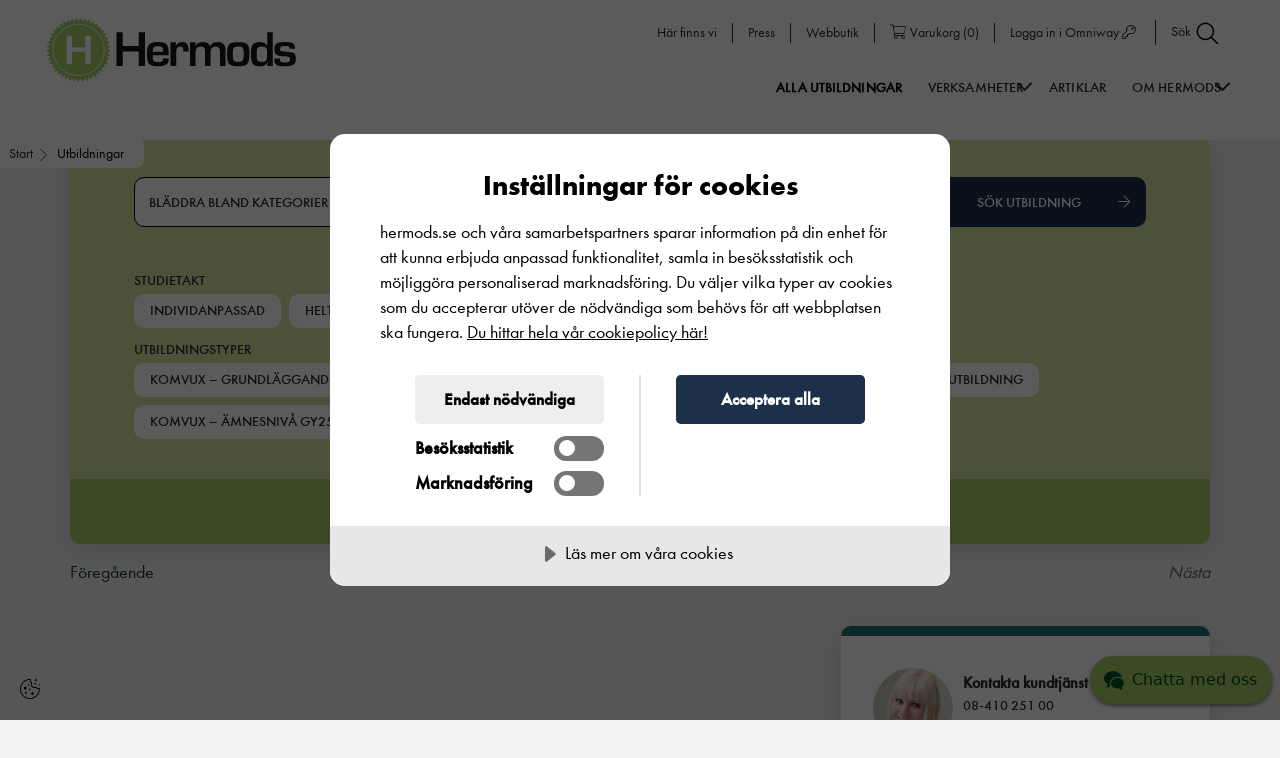

--- FILE ---
content_type: text/html; charset=UTF-8
request_url: https://hermods.se/utbildningar/s/deltid%20vannas/10/
body_size: 20839
content:
<!DOCTYPE html><html lang="sv-SE"><head><meta charset="UTF-8"><meta name="viewport" content="width=device-width, initial-scale=1, shrink-to-fit=no"><link rel="icon" type="image/svg+xml" href="https://hermods.se/wp-content/uploads/2021/03/h-emblem-original-cmyk-1.svg"> <script src="[data-uri]" defer></script> <link rel="profile" href="http://gmpg.org/xfn/11"><meta name='robots' content='noindex, nofollow' /><title>Studera Deltid i Vännäs | Hermods</title><meta name="description" content="Hitta din Deltid utbildning inom i Vännäs. Besök Hermods hemsida för mer information!" /><meta property="og:locale" content="sv_SE" /><meta property="og:type" content="article" /><meta property="og:url" content="https://hermods.se/utbildningar/" /><meta property="og:site_name" content="Hermods" /><meta property="article:publisher" content="https://www.facebook.com/HermodsAB/" /><meta property="article:modified_time" content="2023-02-07T14:16:25+00:00" /><meta property="og:image" content="https://hermods.se/wp-content/uploads/2021/06/hermods-logotyp-for-socialmedia.jpg" /><meta property="og:image:width" content="520" /><meta property="og:image:height" content="320" /><meta name="twitter:card" content="summary_large_image" /><meta name="twitter:image" content="https://hermods.se/wp-content/uploads/2021/06/hermods-logotyp-for-socialmedia.jpg" /> <script type="application/ld+json" class="yoast-schema-graph">{"@context":"https://schema.org","@graph":[{"@type":"Organization","@id":"https://hermods.se/#organization","name":"Hermods AB","url":"https://hermods.se/","sameAs":["https://www.facebook.com/HermodsAB/","https://www.instagram.com/hermodsab/","https://www.linkedin.com/school/hermods-ab/","https://www.youtube.com/channel/UC-Fn2W6bMMPu_PFzsy_YeXA","https://sv.wikipedia.org/wiki/Hermods_AB"],"logo":{"@type":"ImageObject","@id":"https://hermods.se/#logo","inLanguage":"sv-SE","url":"https://hermods.se/wp-content/uploads/2021/03/hermods-logotyp-original-cmyk-1.svg","width":448,"height":117,"caption":"Hermods AB"},"image":{"@id":"https://hermods.se/#logo"}},{"@type":"WebSite","@id":"https://hermods.se/#website","url":"https://hermods.se/","name":"Hermods","description":"HERMODS AB GRUNDADES 1898 OCH \u00c4R ETT AV SVERIGES \u00c4LDSTA UTBILDNINGSF\u00d6RETAG.","publisher":{"@id":"https://hermods.se/#organization"},"potentialAction":[{"@type":"SearchAction","target":"https://hermods.se/?s={search_term_string}","query-input":"required name=search_term_string"}],"inLanguage":"sv-SE"},{"@type":"WebPage","@id":"https://hermods.se/utbildningar/#webpage","url":"https://hermods.se/utbildningar/","name":"Utbildningar - Hermods","isPartOf":{"@id":"https://hermods.se/#website"},"datePublished":"2021-04-20T15:24:48+00:00","dateModified":"2023-02-07T14:16:25+00:00","breadcrumb":{"@id":"https://hermods.se/utbildningar/#breadcrumb"},"inLanguage":"sv-SE","potentialAction":[{"@type":"ReadAction","target":["https://hermods.se/utbildningar/"]}]},{"@type":"BreadcrumbList","@id":"https://hermods.se/utbildningar/#breadcrumb","itemListElement":[{"@type":"ListItem","position":1,"item":{"@type":"WebPage","@id":"https://hermods.se/utbildningar/","url":"https://hermods.se/utbildningar/","name":"Utbildningar"}}]}]}</script> <link rel='dns-prefetch' href='//s.w.org' /><link rel='dns-prefetch' href='//sc-static.net' /><link rel='dns-prefetch' href='//tr.snapchat.com' /><link rel='dns-prefetch' href='//www.googletagmanager.com' /><link rel='dns-prefetch' href='//www.youtube.com' /><link rel='dns-prefetch' href='//connect.facebook.net' /><link rel='dns-prefetch' href='//c.clarity.ms' /><link rel='dns-prefetch' href='//www.clarity.ms' /><link rel='dns-prefetch' href='//cdn-eu.cookietractor.com' /><link rel='dns-prefetch' href='//maps.googleapis.com' /><link rel='stylesheet' id='wp-block-library-css'  href='https://hermods.se/wp-includes/css/dist/block-library/style.min.css?ver=5.8.2' type='text/css' media='all' /><link rel='stylesheet' id='plugins_select2-css'  href='https://hermods.se/wp-content/themes/ams/js/plugins/select2/select2.min.css?ver=1763455520' type='text/css' media='all' /><link rel='stylesheet' id='ams-core-css'  href='https://hermods.se/wp-content/themes/ams/css/theme.min.css?ver=1763455531' type='text/css' media='all' /><link rel='stylesheet' id='ams-dynamic-css'  href='https://hermods.se/wp-content/themes/ams/inc/custom-styles.css?ver=1765794216' type='text/css' media='all' /><link rel='stylesheet' id='ams-form-dynamic-css'  href='https://hermods.se/wp-content/themes/ams/inc/form-css.css?ver=1765794216' type='text/css' media='all' /><link rel='stylesheet' id='ams-hermods-child-css'  href='https://hermods.se/wp-content/themes/ams-hermods-child/style.css?ver=1763455475' type='text/css' media='all' /><link rel="https://api.w.org/" href="https://hermods.se/wp-json/" /><link rel="alternate" type="application/json" href="https://hermods.se/wp-json/wp/v2/pages/650" /><link rel="EditURI" type="application/rsd+xml" title="RSD" href="https://hermods.se/xmlrpc.php?rsd" /><link rel="wlwmanifest" type="application/wlwmanifest+xml" href="https://hermods.se/wp-includes/wlwmanifest.xml" /><meta name="generator" content="WordPress 5.8.2" /><meta name="generator" content="WooCommerce 5.8.0" /><link rel='shortlink' href='https://hermods.se/?p=650' /><link rel="alternate" type="application/json+oembed" href="https://hermods.se/wp-json/oembed/1.0/embed?url=https%3A%2F%2Fhermods.se%2Futbildningar%2F" /><link rel="alternate" type="text/xml+oembed" href="https://hermods.se/wp-json/oembed/1.0/embed?url=https%3A%2F%2Fhermods.se%2Futbildningar%2F&#038;format=xml" /><meta name="mobile-web-app-capable" content="yes"><meta name="apple-mobile-web-app-capable" content="yes"><meta name="apple-mobile-web-app-title" content="Hermods - HERMODS AB GRUNDADES 1898 OCH ÄR ETT AV SVERIGES ÄLDSTA UTBILDNINGSFÖRETAG.">
<noscript><style>.woocommerce-product-gallery{ opacity: 1 !important; }</style></noscript>
 <script src="//cdn-eu.cookietractor.com/cookietractor.js" data-lang="sv-SE" data-id="c0adf7ba-c463-4977-8f9d-fd7874312a8d"></script>  <script src="[data-uri]" defer></script> <script src=https://img.upsales.com/dTXNHwRVvS6m9fzBW4Jgbg==/visit/v.js></script> <style>/**** COOKIE CONSENT POPUP STYLES *********/

#CookieConsent .cookie-popup .content h1 {
	color: #000;
	font-family: "Futura Condenst";
}

#CookieConsent .cookie-popup .content p {
	font-family: "Futura";
}

#CookieConsent .cookie-popup .actions > div button {
	font-size: 1.7em!important;
}

#CookieConsent .cookie-popup .content .actions #cc-b-custom {
   background: #eee;
	color:#000;
    -webkit-text-fill-color: #000;
}

/* Overwrite default cookie switch styles */

/*video overlay*/

.video_module__wrapper .cc-consentwrapper {
position: static !important;
}

.cc-consentwrapper:before {
top: 0;
left: 0;
 background: rgba(0,0,0,.6) !important;
}

.cc-consentwrapper .cc-blocker {
position: absolute;
top: 0;
left:0;
}

.cc-consentwrapper .cc-blocker button {
    background: #1d304a !important;
}


/* Make sure text color is not inheriting white from page css */
#CookieConsent .cookie-popup {
color: #000 !important;
 -webkit-text-fill-color: #000 !Important;
}

#CookieConsent .cookie-popup .actions > div label {
gap: 10px;
}

#CookieConsent .cookie-popup .actions > div label input {
	width: 50px !important;
	height: 25px !important;
}

#CookieConsent .cookie-popup .actions > div label input:before {
	height: 16px !important;
	width: 16px !important;
}

#CookieConsent .cookie-popup .actions > div label input:checked:before {
	left: calc(100% - 20px) !important;
}



@media screen and (min-width: 591px) {
	#CookieConsent .cookie-popup .actions {
		flex-direction: row-reverse;
	}

	
	#CookieConsent .cookie-popup .actions > div:first-child {
    padding-left: 3.5em;
    border-left: 1px solid rgba(0,0,0,0.12);
		border-right: none !important;
}
	
#CookieConsent .cookie-popup .actions > div:last-child {
    padding-right: 3.5em;
    border-right: 1px solid rgba(0,0,0,0.12);
		border-left: none !important;
}

}

/******* END COOKIE CONSENT STYLES ******/


.header-mod .ams_hero .container-full {
    z-index: 0;
}
   @media (max-width: 1100px) {
.ams-hermods-child .navbar.horizontal .header__main-nav-open-next-level {
     
            width: 14px !important;
            top: 10px;
        }
    }


.ams-hermods-child.home .select2-dropdown--above {
        margin-top: 24px;
}

.ams-hermods-child.home .select2-dropdown--below,
.ams-hermods-child.post-type-archive-education .select2-dropdown--below {
        margin-top: 40px;
}

.ams-hermods-child.woocommerce-checkout .text-notification {
    background-color: #a6cb66;
    color: #1d304a;
}

@media (max-width: 1100px) {
  #launcher {
    bottom: 92px !important;
  }
}

#kundo-chat .kundo-chat-widget__start-button-icon {
color: #004E21 !important;
}</style></head><body class="page-template page-template-archive-education page-template-archive-education-php page page-id-650 wp-embed-responsive  site__text-color--dark theme-ams woocommerce-no-js ams-hermods-child" itemscope itemtype="http://schema.org/WebSite"><div id="error-dialog-box" class="dialog-box d-none"><div class="dialog-box-content site-element-animate-top"><header class="container">
<span class="dialog-box-close">&times;</span><div class="error-title">&nbsp;</div></header><p class="error-msg"></p></div></div><div class="overlay"></div><div id="page"
class="site site__main-wrapper"> <script src="[data-uri]" defer></script> <div tabindex="3.41" id="external-notice" class="external-notice "><div class="external-notice-inner  site__primary-bg   site__text-color--light "><div class="external-notice-spinner-container">
<i class="external-notice-spinner fas fa-spinner fa-spin"></i>
<span tabindex="4.42" id="external-notice-counter" class="external-notice-counter site__heading-size-3">5</span></div><div tabindex="4.43" class="external-notice-message site__heading-size-4"><p>Du lämnar nu webbplatsen och omdirigeras till:</p></div><div tabindex="4.44" id="external-notice-link" class="external-notice-link site__heading-size-4  site__text-color--light "></div><div class="site__heading-size-4">
<a tabindex="4.45" class="external-notice-cancel site__heading-size-4" id="external-notice-cancel" href="#">Avbryt</a> för att återgå till webbplatsen.</div></div></div><div id="wrapper-navbar" class=""><a class="skip-link sr-only sr-only-focusable"
href="#content">Hoppa till innehållet</a><div id="main-nav-label" class="sr-only">
Main Navigation</div><div tabindex="3" class="header_wrapper navbar site__font-monospace fixed-top   site__text-color--dark  horizontal varient3 fixed_on_scroll_up   "><div class="_overlay_  site__white-bg "></div><a href="https://hermods.se/" class="header_logo" aria-label="Logotyp - Gå till startsidan" rel="home">
<img src="https://hermods.se/wp-content/uploads/2021/03/hermods-logotyp-original-cmyk-1.svg" class="site_logo " alt="logotyp" /></a><div class="top-menu-wrapper   site__white-bg ">
<a tabindex="3.002" href="https://hermods.se/orter/" class="top-menu-item site__links-5 d-none d-lg-inline-block  site__text-color--dark ">
Här finns vi						</a><a tabindex="3.003" href="https://hermods.se/pressrum/" class="top-menu-item site__links-5 d-none d-lg-inline-block  site__text-color--dark ">
Press						</a><a tabindex="3.004" href="https://hermods.se/webbutik" class="top-menu-item site__links-5 d-none d-lg-inline-block  site__text-color--dark ">
Webbutik						</a><a tabindex="3.005" href="https://hermods.se/varukorg" class="top-menu-item site__links-5 d-none d-lg-inline-block  site__text-color--dark ">
<i class="fal fa-shopping-cart"></i><span class="woocommerce-cart__menu-label">Varukorg</span> (<span class="woocommerce-cart__menu-count">0</span>)						</a><a tabindex="3.006" href="https://hermods.omniway.se/" class="top-menu-item site__links-5 d-none d-lg-inline-block  site__text-color--dark ">
Logga in i Omniway <i class="fal fa-key"></i>						</a><a class="search_icon site__links-5 top-menu-item search_icon_hide  site__text-color--dark " tabindex="3.007" aria-controls="Sök sida">Sök <img data-lazyloaded="1" src="[data-uri]" data-src="https://hermods.se/wp-content/uploads/2021/03/search.svg" alt="" class="" style="" /><noscript><img src="https://hermods.se/wp-content/uploads/2021/03/search.svg" alt="" class="" style="" /></noscript></a></div><div class="search-icon-con">
<a class="search_icon site__text-sm-1 site__links-5 ams_active_menu_state_menu search_icon_sm  site__text-color--dark " tabindex="4.007" aria-controls="Sök sida">
<span>Sök</span>
<img data-lazyloaded="1" src="[data-uri]" data-src="https://hermods.se/wp-content/uploads/2021/03/search.svg" alt="" class="" style="" /><noscript><img src="https://hermods.se/wp-content/uploads/2021/03/search.svg" alt="" class="" style="" /></noscript>	</a></div><div class="search w-100 top-search"><div style="display:none;" class="spicewpsearchform site__secondary-bg--13 "><div class="search-form-container"><form method="get" id="searchform" action="https://hermods.se/" aria-label="searchform" role="search">
<label class="sr-only" for="s">Search</label><div class="input-group">
<input tabindex="4.017" class="field search-input site__heading-size-5 soft-corners-element-shape" id="s" pattern=".{3,}" required name="s" type="text" placeholder="Vad letar du efter?" value="" aria-label="SearchBox">
<span class="input-group-append submit-container">
<button tabindex="4.027" class="submit site__text-color" id="searchsubmit" name="submit" type="submit" aria-label="Search">
<img data-lazyloaded="1" src="[data-uri]" data-src="https://hermods.se/wp-content/uploads/2021/03/search.svg" alt="" class="site__text-color" style="" /><noscript><img src="https://hermods.se/wp-content/uploads/2021/03/search.svg" alt="" class="site__text-color" style="" /></noscript>			</button>
</span></div></form></div>
<span tabindex="4.037" id="search_stang" area-level="Search box Close Button" class="site__font-monospace site__text-sm-1 site__links-9  site__text-color--dark ">
Stäng <img data-lazyloaded="1" src="[data-uri]" data-src="https://hermods.se/wp-content/uploads/2021/03/close.svg" alt="" class="" style="" /><noscript><img src="https://hermods.se/wp-content/uploads/2021/03/close.svg" alt="" class="" style="" /></noscript>		</span></div></div><style>@media (min-width: 1100px) {
			.navbar.horizontal.varient1 #main-navigation {
				text-align: right;
			}
			.navbar.horizontal.varient1 .main-nav-menu {
									right: 100px !important;
							}
		}</style><div id="menu-wrapper"
class=""
aria-label="Menu"
aria-controls="main-navigation"
aria-expanded="false"
tabindex="4"><span class="menu-text position-relative site__text-sm-1 site__links-5 text-center mt-0 p-0 d-block site__font-monospace">
Meny
</span></div><div class="main-nav-menu menu-closed  site__white-bg  "><nav id="main-navigation" class="main-nav-menu-inner ams_active_menu_state_menu" role="navigation" aria-label="Main"><ul id="ams_nav_menu" class="menu_tree  site__text-color--dark "><li class="menu-item menu-item-type-post_type menu-item-object-page current-menu-item page_item page-item-650 current_page_item menu-item-1660 active-grandparent"><a tabindex="4.01"  href="https://hermods.se/utbildningar/" tabindex="4.01" class=" site__links-1  site__text-color--dark mob_site__text-color--dark">Alla Utbildningar</a></li><li class="mega_menu menu-item menu-item-type-custom menu-item-object-custom menu-item-has-children menu-item-1668"><a tabindex="4.02"  href="#" tabindex="4.02" class=" site__links-1  site__text-color--dark mob_site__text-color--dark">Verksamheter</a><i class="link_dipth_1  site__text-color--dark  fal fa-angle-down header__main-nav-open-next-level"></i><ul class="sub-menu ams_active_menu_state_menu  site__white-bg  menu-depth-1"><li class="menu-item menu-item-type-post_type menu-item-object-page menu-item-has-children menu-item-1646"><a tabindex="4.021"  href="https://hermods.se/komvux/" tabindex="4.03" class=" site__links-3  site__text-color--dark mob_site__text-color--dark">Komvux</a><i class="mob_site__text-color--dark fal fa-angle-down header__main-nav-open-next-level"></i><ul class="sub-menu ams_active_menu_state_menu  site__white-bg  menu-depth-2"><li class="menu-item menu-item-type-post_type menu-item-object-page menu-item-1648"><a tabindex="4.0211"  href="https://hermods.se/komvux/komvux-pa-distans/" tabindex="4.04" class=" site__links-4  site__text-color--dark mob_site__text-color--dark">Komvux på distans</a></li><li class="menu-item menu-item-type-post_type menu-item-object-page menu-item-1666"><a tabindex="4.0212"  href="https://hermods.se/komvux/yrkesutbildning/" tabindex="4.05" class=" site__links-4  site__text-color--dark mob_site__text-color--dark">Yrkesutbildning</a></li><li class="menu-item menu-item-type-post_type menu-item-object-page menu-item-1647"><a tabindex="4.0213"  href="https://hermods.se/komvux/grundlaggande-vuxenutbildning/" tabindex="4.06" class=" site__links-4  site__text-color--dark mob_site__text-color--dark">Grundläggande vuxenutbildning</a></li><li class="menu-item menu-item-type-post_type menu-item-object-page menu-item-21912"><a tabindex="4.0214"  href="https://hermods.se/komvux/sa-ansoker-du/" tabindex="4.07" class=" site__links-4  site__text-color--dark mob_site__text-color--dark">Så ansöker du</a></li><li class="menu-item menu-item-type-post_type menu-item-object-page menu-item-97513"><a tabindex="4.0215"  href="https://hermods.se/komvux/gy25-pa-komvux-information/" tabindex="4.08" class=" site__links-4  site__text-color--dark mob_site__text-color--dark">Gy25 information</a></li><li class="menu-item menu-item-type-post_type menu-item-object-page menu-item-98227"><a tabindex="4.0216"  href="https://hermods.se/komvux/studielitteratur/" tabindex="4.09" class=" site__links-4  site__text-color--dark mob_site__text-color--dark">Studielitteratur</a></li></ul></li><li class="menu-item menu-item-type-post_type menu-item-object-page menu-item-has-children menu-item-1656"><a tabindex="4.0226"  href="https://hermods.se/sfi/" tabindex="4.1" class=" site__links-3  site__text-color--dark mob_site__text-color--dark">SFI</a><i class="mob_site__text-color--dark fal fa-angle-down header__main-nav-open-next-level"></i><ul class="sub-menu ams_active_menu_state_menu  site__white-bg  menu-depth-2"><li class="menu-item menu-item-type-post_type menu-item-object-page menu-item-1657"><a tabindex="4.0227"  href="https://hermods.se/sfi/hur-fungerar-sfi/" tabindex="4.11" class=" site__links-4  site__text-color--dark mob_site__text-color--dark">Hur fungerar sfi?</a></li><li class="menu-item menu-item-type-post_type menu-item-object-page menu-item-1659"><a tabindex="4.0228"  href="https://hermods.se/sfi/sa-ansoker-du/" tabindex="4.12" class=" site__links-4  site__text-color--dark mob_site__text-color--dark">Så ansöker du till sfi</a></li><li class="menu-item menu-item-type-post_type menu-item-object-page menu-item-1955"><a tabindex="4.0229"  href="https://hermods.se/sfi/sfi-in-english/" tabindex="4.13" class=" site__links-4  site__text-color--dark mob_site__text-color--dark">In English</a></li></ul></li><li class="menu-item menu-item-type-post_type menu-item-object-page menu-item-has-children menu-item-1661"><a tabindex="4.0239"  href="https://hermods.se/yh/" tabindex="4.14" class=" site__links-3  site__text-color--dark mob_site__text-color--dark">Yrkeshögskola</a><i class="mob_site__text-color--dark fal fa-angle-down header__main-nav-open-next-level"></i><ul class="sub-menu ams_active_menu_state_menu  site__white-bg  menu-depth-2"><li class="menu-item menu-item-type-post_type menu-item-object-page menu-item-35508"><a tabindex="4.024"  href="https://hermods.se/yh/yh-program/" tabindex="4.15" class=" site__links-4  site__text-color--dark mob_site__text-color--dark">YH-program</a></li><li class="menu-item menu-item-type-post_type menu-item-object-page menu-item-35510"><a tabindex="4.0241"  href="https://hermods.se/yh/yh-kurser/" tabindex="4.16" class=" site__links-4  site__text-color--dark mob_site__text-color--dark">YH-kurser</a></li><li class="menu-item menu-item-type-post_type menu-item-object-page menu-item-70417"><a tabindex="4.0242"  href="https://hermods.se/yh/nationell-yrkesutbildning/" tabindex="4.17" class=" site__links-4  site__text-color--dark mob_site__text-color--dark">Nationell yrkesutbildning</a></li><li class="menu-item menu-item-type-post_type menu-item-object-page menu-item-1665"><a tabindex="4.0243"  href="https://hermods.se/yh/for-foretag/" tabindex="4.18" class=" site__links-4  site__text-color--dark mob_site__text-color--dark">För företag</a></li><li class="menu-item menu-item-type-post_type menu-item-object-page menu-item-35511"><a tabindex="4.0244"  href="https://hermods.se/yh/om-hermods-yrkeshogskola/" tabindex="4.19" class=" site__links-4  site__text-color--dark mob_site__text-color--dark">Om Hermods Yrkeshögskola</a></li><li class="menu-item menu-item-type-post_type menu-item-object-page menu-item-35509"><a tabindex="4.0245"  href="https://hermods.se/yh/faq/" tabindex="4.2" class=" site__links-4  site__text-color--dark mob_site__text-color--dark">FAQ</a></li><li class="menu-item menu-item-type-post_type menu-item-object-page menu-item-35512"><a tabindex="4.0246"  href="https://hermods.se/yh/jobb-efter-examen/" tabindex="4.21" class=" site__links-4  site__text-color--dark mob_site__text-color--dark">Efter examen</a></li><li class="menu-item menu-item-type-post_type menu-item-object-page menu-item-72579"><a tabindex="4.0247"  href="https://hermods.se/yh/jobb-efter-examen/alumni/" tabindex="4.22" class=" site__links-4  site__text-color--dark mob_site__text-color--dark">Alumni</a></li><li class="menu-item menu-item-type-custom menu-item-object-custom menu-item-35513"><a tabindex="4.0248"  href="https://apply.yh-antagning.se/to/hermods/ht2025" tabindex="4.23" class=" site__links-4  site__text-color--dark mob_site__text-color--dark">Ansökan Hermods Yrkeshögskola</a></li></ul></li><li class="menu-item menu-item-type-post_type menu-item-object-page menu-item-has-children menu-item-3675"><a tabindex="4.0258"  href="https://hermods.se/foretagsutbildning/" tabindex="4.24" class=" site__links-3  site__text-color--dark mob_site__text-color--dark">Företag &#038; omställning</a><i class="mob_site__text-color--dark fal fa-angle-down header__main-nav-open-next-level"></i><ul class="sub-menu ams_active_menu_state_menu  site__white-bg  menu-depth-2"><li class="menu-item menu-item-type-post_type menu-item-object-page menu-item-98650"><a tabindex="4.0259"  href="https://hermods.se/foretagsutbildning/ai-och-ny-teknik/" tabindex="4.25" class=" site__links-4  site__text-color--dark mob_site__text-color--dark">Utbildning: AI och ny teknik</a></li><li class="menu-item menu-item-type-post_type menu-item-object-page menu-item-82918"><a tabindex="4.026"  href="https://hermods.se/foretagsutbildning/forskola-och-skola/" tabindex="4.26" class=" site__links-4  site__text-color--dark mob_site__text-color--dark">Utbildning: Förskola och skola</a></li><li class="menu-item menu-item-type-post_type menu-item-object-page menu-item-82919"><a tabindex="4.0261"  href="https://hermods.se/foretagsutbildning/sprak/" tabindex="4.27" class=" site__links-4  site__text-color--dark mob_site__text-color--dark">Utbildning: Språk och kommunikation</a></li><li class="menu-item menu-item-type-post_type menu-item-object-page menu-item-82920"><a tabindex="4.0262"  href="https://hermods.se/foretagsutbildning/vard-och-omsorg/" tabindex="4.28" class=" site__links-4  site__text-color--dark mob_site__text-color--dark">Utbildning: Vård och omsorg</a></li><li class="menu-item menu-item-type-post_type menu-item-object-page menu-item-21981"><a tabindex="4.0263"  href="https://hermods.se/foretagsutbildning/omstallning/" tabindex="4.29" class=" site__links-4  site__text-color--dark mob_site__text-color--dark">Omställning</a></li><li class="menu-item menu-item-type-post_type menu-item-object-page menu-item-82921"><a tabindex="4.0264"  href="https://hermods.se/foretagsutbildning/fu-vanliga-fragor-och-svar/" tabindex="4.3" class=" site__links-4  site__text-color--dark mob_site__text-color--dark">Frågor och svar för deltagare och beställare</a></li></ul></li><li class="menu-item menu-item-type-post_type menu-item-object-page menu-item-has-children menu-item-3679"><a tabindex="4.0274"  href="https://hermods.se/gymnasium/" tabindex="4.31" class=" site__links-3  site__text-color--dark mob_site__text-color--dark">Gymnasium</a><i class="mob_site__text-color--dark fal fa-angle-down header__main-nav-open-next-level"></i><ul class="sub-menu ams_active_menu_state_menu  site__white-bg  menu-depth-2"><li class="menu-item menu-item-type-post_type menu-item-object-page menu-item-3680"><a tabindex="4.0275"  href="https://hermods.se/gymnasium/anmalan/" tabindex="4.32" class=" site__links-4  site__text-color--dark mob_site__text-color--dark">Anmälan</a></li><li class="menu-item menu-item-type-post_type menu-item-object-page menu-item-3681"><a tabindex="4.0276"  href="https://hermods.se/gymnasium/hur-gar-det-till/" tabindex="4.33" class=" site__links-4  site__text-color--dark mob_site__text-color--dark">Hur går det till</a></li></ul></li><li class="menu-item menu-item-type-post_type menu-item-object-page menu-item-98499"><a tabindex="4.0286"  href="https://hermods.se/komvux/studielitteratur/" tabindex="4.34" class=" site__links-3  site__text-color--dark mob_site__text-color--dark">Studielitteratur</a></li></ul></li><li class="menu-item menu-item-type-custom menu-item-object-custom menu-item-1667"><a tabindex="4.0386"  href="/artiklar/" tabindex="4.35" class=" site__links-1  site__text-color--dark mob_site__text-color--dark">Artiklar</a></li><li class="mega_menu menu-item menu-item-type-post_type menu-item-object-page menu-item-has-children menu-item-5081"><a tabindex="4.0486"  href="https://hermods.se/om-hermods/" tabindex="4.36" class=" site__links-1  site__text-color--dark mob_site__text-color--dark">Om Hermods</a><i class="link_dipth_1  site__text-color--dark  fal fa-angle-down header__main-nav-open-next-level"></i><ul class="sub-menu ams_active_menu_state_menu  site__white-bg  menu-depth-1"><li class="menu-item menu-item-type-post_type menu-item-object-page menu-item-has-children menu-item-5087"><a tabindex="4.0496"  href="https://hermods.se/om-hermods/" tabindex="4.37" class=" site__links-3  site__text-color--dark mob_site__text-color--dark">Om Hermods</a><i class="mob_site__text-color--dark fal fa-angle-down header__main-nav-open-next-level"></i><ul class="sub-menu ams_active_menu_state_menu  site__white-bg  menu-depth-2"><li class="menu-item menu-item-type-post_type menu-item-object-page menu-item-5082"><a tabindex="4.0497"  href="https://hermods.se/om-hermods/about-hermods/" tabindex="4.38" class=" site__links-4  site__text-color--dark mob_site__text-color--dark">About Hermods</a></li><li class="menu-item menu-item-type-post_type menu-item-object-page menu-item-5086"><a tabindex="4.0498"  href="https://hermods.se/om-hermods/om-webbplatsen/" tabindex="4.39" class=" site__links-4  site__text-color--dark mob_site__text-color--dark">Om webbplatsen</a></li><li class="menu-item menu-item-type-post_type menu-item-object-page menu-item-5085"><a tabindex="4.0499"  href="https://hermods.se/om-hermods/hermods-kvalitetsarbete/" tabindex="4.4" class=" site__links-4  site__text-color--dark mob_site__text-color--dark">Hermods kvalitetsarbete</a></li><li class="menu-item menu-item-type-post_type menu-item-object-page menu-item-5084"><a tabindex="4.05"  href="https://hermods.se/om-hermods/hantering-av-personuppgifter/" tabindex="4.41" class=" site__links-4  site__text-color--dark mob_site__text-color--dark">Hantering av personuppgifter</a></li></ul></li></ul></li><li class="menu-item tpl d-block d-lg-none"><a href="https://hermods.se/orter/" class="site__buttons-1 extra-top-links mob_site__text-color--dark">Här finns vi</a></li><li class="menu-item tpl d-block d-lg-none"><a href="https://hermods.se/pressrum/" class="site__buttons-1 extra-top-links mob_site__text-color--dark">Press</a></li><li class="menu-item tpl d-block d-lg-none"><a href="https://hermods.se/webbutik" class="site__buttons-1 extra-top-links mob_site__text-color--dark">Webbutik</a></li><li class="menu-item tpl d-block d-lg-none"><a href="https://hermods.se/varukorg" class="site__buttons-1 extra-top-links mob_site__text-color--dark"><i class="fal fa-shopping-cart"></i><span class="woocommerce-cart__menu-label">Varukorg</span> (<span class="woocommerce-cart__menu-count">0</span>)</a></li><li class="menu-item tpl d-block d-lg-none"><a href="https://hermods.omniway.se/" class="site__buttons-1 extra-top-links mob_site__text-color--dark">Logga in i Omniway <i class="fal fa-key"></i></a></li></ul></nav></div><style>.hamburger.navbar .main-nav-menu,
	.breadcrumbs-module {
		top: 100px;
	}

	@media (max-width: 1100px) {

		.hamburger.navbar .main-nav-menu,
		.breadcrumbs-module {
			top: 70px;
		}

		.navbar .main-nav-menu,
		.breadcrumbs-module {
			top: 70px;
		}
	}</style></div> <script src="[data-uri]" defer></script> <script src="[data-uri]" defer></script> </div><div itemscope itemtype='https://schema.org/BreadcrumbList' class='breadcrumbs-module slightly-rounded-corners-btn-shape hide-breadcrumb-on-scroll site__links-12 site__text-color--dark'><div class="breadcrumbs-module__holder  "><div tabindex="7" class="breadcrumbs-module__desktop"><div itemprop="itemListElement" itemscope itemtype="https://schema.org/ListItem">
<a tabindex="7.01" class="breadcrumbs-module__part site__text-color--dark last" itemprop="item" href="/"><span itemprop="name">Start</span></a><meta itemprop="position" content="1" /></div><div class="breadcrumbs-module__part breadcrumbs-module__separator"><img data-lazyloaded="1" src="[data-uri]" data-src="https://hermods.se/wp-content/uploads/2021/03/shape-1.svg" alt="" class="site__text-color" style="" /><noscript><img src="https://hermods.se/wp-content/uploads/2021/03/shape-1.svg" alt="" class="site__text-color" style="" /></noscript></div><div tabindex="7.02" class="breadcrumbs-module__part current" itemprop="itemListElement" itemscope itemtype="https://schema.org/ListItem"><span itemprop="name">Utbildningar</span><meta itemprop="position" content="2" /></div></div><div class="breadcrumbs-module__mobile hide-breadcrumb-on-scroll"><div itemprop="itemListElement" itemscope itemtype="https://schema.org/ListItem"><a href="/" class="breadcrumbs-module__part site__text-color--dark last" itemprop="item"><span itemprop="name">
<img data-lazyloaded="1" src="[data-uri]" data-src="https://hermods.se/wp-content/uploads/2021/03/shape.svg" alt="" class="site__text-color" style="" /><noscript><img src="https://hermods.se/wp-content/uploads/2021/03/shape.svg" alt="" class="site__text-color" style="" /></noscript> Start </span> </a><meta itemprop="position" content="1" /></div></div></div></div> <script src="[data-uri]" defer></script> <div class="spinner-container">
<i class="spinner fas fa-spinner fa-spin"></i></div><div class="module_wrapper ams_education_filter_seo	cpb-60   container"><div class="edu-filter-container-seo"><form class="edu-filter-search-seo"
data-base-url="https://hermods.se/utbildningar/"
>
<button id="edu-filter-subjects-button"
class="btn btn-alternate btn-dropdown site__buttons-1 edu-filter-input-seo">
<span class="edu-subject-button-text-seo">
Bläddra bland kategorier
</span>
</button>
<select name="municipality"
class="select2 btn btn-alternate btn-dropdown edu-filter-input-seo site__buttons-1"><option>Sök Ort</option><option value="ale"
>
Ale</option><option value="alingsas"
>
Alingsås</option><option value="arvidsjaur"
>
Arvidsjaur</option><option value="arvika"
>
Arvika</option><option value="bengtsfors"
>
Bengtsfors</option><option value="boden"
>
Boden</option><option value="boras"
>
Borås</option><option value="bromolla"
>
Bromölla</option><option value="dals-ed"
>
Dals-Ed</option><option value="eda"
>
Eda</option><option value="emmaboda"
>
Emmaboda</option><option value="enkoping"
>
Enköping</option><option value="eskilstuna"
>
Eskilstuna</option><option value="fagersta"
>
Fagersta</option><option value="falkenberg"
>
Falkenberg</option><option value="falkoping"
>
Falköping</option><option value="falun"
>
Falun</option><option value="filipstad"
>
Filipstad</option><option value="forshaga"
>
Forshaga</option><option value="gagnef"
>
Gagnef</option><option value="gnosjo"
>
Gnosjö</option><option value="gotland"
>
Gotland</option><option value="gullspang"
>
Gullspång</option><option value="gallivare"
>
Gällivare</option><option value="gavle"
>
Gävle</option><option value="goteborg"
>
Göteborg</option><option value="hallsberg"
>
Hallsberg</option><option value="hallstahammar"
>
Hallstahammar</option><option value="heby"
>
Heby</option><option value="helsingborg"
>
Helsingborg</option><option value="habo"
>
Håbo</option><option value="hallefors"
>
Hällefors</option><option value="harryda"
>
Härryda</option><option value="hassleholm"
>
Hässleholm</option><option value="hoganas"
>
Höganäs</option><option value="horby"
>
Hörby</option><option value="hoor"
>
Höör</option><option value="jokkmokk"
>
Jokkmokk</option><option value="jonkoping"
>
Jönköping</option><option value="kalix"
>
Kalix</option><option value="karlsborg"
>
Karlsborg</option><option value="karlshamn"
>
Karlshamn</option><option value="karlskrona"
>
Karlskrona</option><option value="karlstad"
>
Karlstad</option><option value="kiruna"
>
Kiruna</option><option value="kristianstad"
>
Kristianstad</option><option value="kristinehamn"
>
Kristinehamn</option><option value="kungsbacka"
>
Kungsbacka</option><option value="kungalv"
>
Kungälv</option><option value="laholm"
>
Laholm</option><option value="landskrona"
>
Landskrona</option><option value="lilla-edet"
>
Lilla Edet</option><option value="linkoping"
>
Linköping</option><option value="lulea"
>
Luleå</option><option value="lund"
>
Lund</option><option value="lycksele"
>
Lycksele</option><option value="lysekil"
>
Lysekil</option><option value="malmo"
>
Malmö</option><option value="mala"
>
Malå</option><option value="mariestad"
>
Mariestad</option><option value="mellerud"
>
Mellerud</option><option value="mora"
>
Mora</option><option value="munkedal"
>
Munkedal</option><option value="molndal"
>
Mölndal</option><option value="nordmaling"
>
Nordmaling</option><option value="norrkoping"
>
Norrköping</option><option value="norsjo"
>
Norsjö</option><option value="nassjo"
>
Nässjö</option><option value="olofstrom"
>
Olofström</option><option value="osby"
>
Osby</option><option value="pajala"
>
Pajala</option><option value="pitea"
>
Piteå</option><option value="robertsfors"
>
Robertsfors</option><option value="ronneby"
>
Ronneby</option><option value="sandviken"
>
Sandviken</option><option value="simrishamn"
>
Simrishamn</option><option value="sjobo"
>
Sjöbo</option><option value="skelleftea"
>
Skellefteå</option><option value="skurup"
>
Skurup</option><option value="skovde"
>
Skövde</option><option value="sorsele"
>
Sorsele</option><option value="sotenas"
>
Sotenäs</option><option value="stenungsund"
>
Stenungsund</option><option value="stockholm"
>
Stockholm</option><option value="botkyrka"
>
Stockholm &#8211; Botkyrka kommun</option><option value="danderyd"
>
Stockholm &#8211; Danderyd kommun</option><option value="ekero"
>
Stockholm &#8211; Ekerö kommun</option><option value="huddinge"
>
Stockholm &#8211; Huddinge kommun</option><option value="stockholm-jarfalla"
>
Stockholm &#8211; Järfälla kommun</option><option value="lidingo"
>
Stockholm &#8211; Lidingö kommun</option><option value="nacka"
>
Stockholm &#8211; Nacka kommun</option><option value="stockholm-norrtalje-kommun"
>
Stockholm &#8211; Norrtälje kommun</option><option value="nykvarn"
>
Stockholm &#8211; Nykvarn kommun</option><option value="salem"
>
Stockholm &#8211; Salem kommun</option><option value="sigtuna"
>
Stockholm &#8211; Sigtuna kommun</option><option value="stockholm-sollentuna"
>
Stockholm &#8211; Sollentuna kommun</option><option value="solna"
>
Stockholm &#8211; Solna kommun</option><option value="stockholms-stad"
>
Stockholm &#8211; Stockholms stad</option><option value="sundbyberg"
>
Stockholm &#8211; Sundbyberg kommun</option><option value="sodertalje"
>
Stockholm &#8211; Södertälje kommun</option><option value="stockholm-taby"
>
Stockholm &#8211; Täby kommun</option><option value="stockholm-upplands-vasby"
>
Stockholm &#8211; Upplands Väsby</option><option value="upplands-bro"
>
Stockholm &#8211; Upplands-Bro</option><option value="vallentuna"
>
Stockholm &#8211; Vallentuna kommun</option><option value="vaxholm"
>
Stockholm &#8211; Vaxholm kommun</option><option value="varmdo"
>
Stockholm &#8211; Värmdö kommun</option><option value="osteraker"
>
Stockholm &#8211; Österåker kommun</option><option value="storfors"
>
Storfors</option><option value="storuman"
>
Storuman</option><option value="strangnas"
>
Strängnäs</option><option value="stromstad"
>
Strömstad</option><option value="sunne"
>
Sunne</option><option value="svalov"
>
Svalöv</option><option value="svedala"
>
Svedala</option><option value="savsjo"
>
Sävsjö</option><option value="tanum"
>
Tanum</option><option value="tidaholm"
>
Tidaholm</option><option value="tjorn"
>
Tjörn</option><option value="torsby"
>
Torsby</option><option value="toreboda"
>
Töreboda</option><option value="ulricehamn"
>
Ulricehamn</option><option value="umea"
>
Umeå</option><option value="vilhelmina"
>
Vilhelmina</option><option value="vindeln"
>
Vindeln</option><option value="vannas"
selected="selected">
Vännäs</option><option value="vasteras"
>
Västerås</option><option value="vaxjo"
>
Växjö</option><option value="ystad"
>
Ystad</option><option value="amal"
>
Åmål</option><option value="arjang"
>
Årjäng</option><option value="alvsbyn"
>
Älvsbyn</option><option value="orebro"
>
Örebro</option><option value="ornskoldsvik"
>
Örnsköldsvik</option><option value="ostersund"
>
Östersund</option><option value="ostra-goinge"
>
Östra Göinge</option><option value="overtornea"
>
Övertorneå</option>
</select>
<button type="submit"
class="btn site__cta-bg--100 site__buttons-1 site__text-color--light edu-filter-input-seo ams_active_button_state_default"
id="edu-filter-search-button">
Sök Utbildning				<i class="ams_fa_global ams_fa_global--right fal fa-arrow-right"></i>
</button><div class="edu-filter-subjects-container"><div id="edu-filter-subjects-close"
class="edu-filter-subjects-close" role="button"
aria-label="Stäng ämnen"><img data-lazyloaded="1" src="[data-uri]" data-src="https://hermods.se/wp-content/uploads/2021/03/close.svg" alt="" class="" /><noscript><img src="https://hermods.se/wp-content/uploads/2021/03/close.svg" alt="" class="" /></noscript></div><div class="edu-filter-subjects-seo">
<span tabindex="0"
role="button"
data-form-key="affärsutveckling-och-ledarskap"
class="edu-filter-subject ">Affärsutveckling och ledarskap						</span>
<span tabindex="0"
role="button"
data-form-key="artificiell-intelligens"
class="edu-filter-subject ">Artificiell intelligens						</span>
<span tabindex="0"
role="button"
data-form-key="barn-och-fritid"
class="edu-filter-subject ">Barn och fritid						</span>
<span tabindex="0"
role="button"
data-form-key="beteende-och-samhällsvetenskap"
class="edu-filter-subject ">Beteende- och samhällsvetenskap						</span>
<span tabindex="0"
role="button"
data-form-key="butik-administration-och-personal"
class="edu-filter-subject ">Butik, administration och personal						</span>
<span tabindex="0"
role="button"
data-form-key="bygg-och-anläggning"
class="edu-filter-subject ">Bygg och anläggning						</span>
<span tabindex="0"
role="button"
data-form-key="cad"
class="edu-filter-subject ">CAD						</span>
<span tabindex="0"
role="button"
data-form-key="data-it"
class="edu-filter-subject ">Data/IT						</span>
<span tabindex="0"
role="button"
data-form-key="ekonomi-administration-och-försäljning"
class="edu-filter-subject ">Ekonomi, administration och försäljning						</span>
<span tabindex="0"
role="button"
data-form-key="el-och-energi"
class="edu-filter-subject ">El och energi						</span>
<span tabindex="0"
role="button"
data-form-key="fotografisk-bild"
class="edu-filter-subject ">Fotografisk bild						</span>
<span tabindex="0"
role="button"
data-form-key="förberedande-och-orienterande"
class="edu-filter-subject ">Förberedande och orienterande						</span>
<span tabindex="0"
role="button"
data-form-key="hotell-och-turism"
class="edu-filter-subject ">Hotell och turism						</span>
<span tabindex="0"
role="button"
data-form-key="hälso-och-sjukvård-samt-socialt-arbete"
class="edu-filter-subject ">Hälso- och sjukvård samt socialt arbete						</span>
<span tabindex="0"
role="button"
data-form-key="inköp-och-logistik"
class="edu-filter-subject ">Inköp och logistik						</span>
<span tabindex="0"
role="button"
data-form-key="journalistik-och-information"
class="edu-filter-subject ">Journalistik och information						</span>
<span tabindex="0"
role="button"
data-form-key="juridik"
class="edu-filter-subject ">Juridik						</span>
<span tabindex="0"
role="button"
data-form-key="kombinationsutbildning"
class="edu-filter-subject ">Kombinationsutbildning						</span>
<span tabindex="0"
role="button"
data-form-key="komvuxarbete"
class="edu-filter-subject ">Komvuxarbete						</span>
<span tabindex="0"
role="button"
data-form-key="lantbruk-djurvård-trädgård-skog-och-fiske"
class="edu-filter-subject ">Lantbruk, djurvård, trädgård, skog och fiske						</span>
<span tabindex="0"
role="button"
data-form-key="marknadsföring"
class="edu-filter-subject ">Marknadsföring						</span>
<span tabindex="0"
role="button"
data-form-key="matematik-och-naturvetenskap"
class="edu-filter-subject ">Matematik och naturvetenskap						</span>
<span tabindex="0"
role="button"
data-form-key="media-och-kommunikation"
class="edu-filter-subject ">Media och kommunikation						</span>
<span tabindex="0"
role="button"
data-form-key="måleri"
class="edu-filter-subject ">Måleri						</span>
<span tabindex="0"
role="button"
data-form-key="samhällsbyggnad-och-byggteknik"
class="edu-filter-subject ">Samhällsbyggnad och byggteknik						</span>
<span tabindex="0"
role="button"
data-form-key="sfi"
class="edu-filter-subject ">SFI						</span>
<span tabindex="0"
role="button"
data-form-key="sjöfart"
class="edu-filter-subject ">Sjöfart						</span>
<span tabindex="0"
role="button"
data-form-key="språk"
class="edu-filter-subject ">Språk						</span>
<span tabindex="0"
role="button"
data-form-key="teknik-och-tillverkning"
class="edu-filter-subject ">Teknik och tillverkning						</span>
<span tabindex="0"
role="button"
data-form-key="transporttjänster"
class="edu-filter-subject ">Transporttjänster						</span>
<span tabindex="0"
role="button"
data-form-key="vård-och-omsorg"
class="edu-filter-subject ">Vård och omsorg						</span></div>
<button type="submit"
class="btn site__cta-bg--100 site__buttons-1 site__text-color--light edu-filter-input-seo ams_active_button_state_default"
id="edu-filter-search-button-subjects">Visa resultat <i
class="ams_fa_global ams_fa_global--right fal fa-arrow-right"></i></button></div></form><div class="edu-filter-expanded-filters-container-seo is-expanded"><div class="edu-filter-expanded-filters-seo"><div class="filter-tags">
<span class="filter-tags-title">Studietakt</span><div class="filter-tags-container filter-tags-container-studypaces">
<span tabindex="0"
role="button"
data-form-key="individanpassad"
class="filter-tag ">
Individanpassad							</span>
<span tabindex="0"
role="button"
data-form-key="heltid"
class="filter-tag ">
Heltid							</span>
<span tabindex="0"
role="button"
data-form-key="deltid"
class="filter-tag selected">
Deltid							</span>
<span tabindex="0"
role="button"
data-form-key="halvtid"
class="filter-tag ">
Halvtid							</span></div></div><div class="filter-tags">
<span class="filter-tags-title">Studieform</span><div class="filter-tags-container filter-tags-container-studyforms">
<span tabindex="0"
role="button"
data-form-key="distans"
class="filter-tag ">
Distans							</span>
<span tabindex="0"
role="button"
data-form-key="klassrum"
class="filter-tag ">
Klassrum							</span>
<span tabindex="0"
role="button"
data-form-key="flex"
class="filter-tag ">
Flex							</span>
<span tabindex="0"
role="button"
data-form-key="hybrid"
class="filter-tag ">
Hybrid							</span></div></div><div class="filter-tags">
<span class="filter-tags-title">Utbildningstyper</span><div class="filter-tags-container filter-tags-container-education-types">
<span tabindex="0"
role="button"
data-form-key="grundlaggande-vuxenutbildning"
class="filter-tag ">
Komvux &#8211; Grundläggande							</span>
<span tabindex="0"
role="button"
data-form-key="sfi-och-integration"
class="filter-tag ">
Sfi							</span>
<span tabindex="0"
role="button"
data-form-key="yh"
class="filter-tag ">
Yrkeshögskola							</span>
<span tabindex="0"
role="button"
data-form-key="gymnasial-yrkesutbildning"
class="filter-tag ">
Komvux &#8211; Yrkesutbildning							</span>
<span tabindex="0"
role="button"
data-form-key="yh-kurser"
class="filter-tag ">
YH-kurser							</span>
<span tabindex="0"
role="button"
data-form-key="yrkesutbildning"
class="filter-tag ">
Yrkesutbildning							</span>
<span tabindex="0"
role="button"
data-form-key="komvux-amnesniva-gy25"
class="filter-tag ">
Komvux – Ämnesnivå Gy25							</span></div></div></div></div><div class="edu-filter-expand-seo"><div tabindex="0"
role="button"
class="edu-filter-expand-button-seo ams_active_button_state_default is-expanded">
Visa färre filter</div></div></div><div class="edu-filter-navigation">
<a href="https://hermods.se/utbildningar/s/deltid vannas/9/"
class="edu-filter-navigation-arrow"
id="eduNavPrev">
Föregående					</a><div class="edu-filter-navigation-items" id="eduNavItems">
<a href="https://hermods.se/utbildningar/s/deltid vannas/"
class="edu-filter-navigation-item "
id="edu-filter-navigation-item-1">1</a>
<a href="https://hermods.se/utbildningar/s/deltid vannas/2/"
class="edu-filter-navigation-item "
id="edu-filter-navigation-item-2">2</a>
<a href="https://hermods.se/utbildningar/s/deltid vannas/3/"
class="edu-filter-navigation-item "
id="edu-filter-navigation-item-3">3</a></div><span class="edu-filter-navigation-arrow inactive" id="eduNavNext">
Nästa				</span></div><div class="edu-filter-results-container-seo wp-block-columns"><div class="edu-filter-results-seo wp-block-column"></div><div class="sidebar wp-block-column"><div class="ams_container-card_module top-border"><div class="default-contact">
<img data-lazyloaded="1" data-placeholder-resp="318x309" src="[data-uri]" width="318" height="309" class="default-contact-image" data-src="https://hermods.se/wp-content/themes/ams-hermods-child/resources/images/keterly_kundtjanst.jpg"><noscript><img width="318" height="309" class="default-contact-image" src="https://hermods.se/wp-content/themes/ams-hermods-child/resources/images/keterly_kundtjanst.jpg"></noscript><div class="default-contact-details"><h5 class="site__text-color--dark">Kontakta kundtjänst</h5>
<a href="tel:08-410 251 00" class="site__links-9 site__text-color--dark">08-410 251 00</a>
<a class="default-contact-email site__links-9 site__text-color--dark" href="mailto:kundtjanst@hermods.se">kundtjanst@hermods.se</a></div></div></div></div></div></div><div arial-label="Footer" class="ams-footer wrapper pt-6  site__cta-bg--25   site__text-color--light  mt-0 footer_variant_1 " id="wrapper-footer-full"><div class="container-extra-wide" id="footer__fullcontent"><div class="row"><div id="ams_footer_branding_widget-2" class="footer-widget ams_footer_branding_widget widget-count-3 col-md-4"><div tabindex="7.04" class="site__font-main mt-2 mb-2 text-left" >
<a href="https://hermods.se/" class="footer-logo d-inline-block" aria-label="Logotyp - Gå till startsidan" rel="home">
<img data-lazyloaded="1" data-placeholder-resp="448x117" src="[data-uri]" data-src="https://hermods.se/wp-content/uploads/2021/05/hermods-logotyp-inverterad-cmyk-1.svg" class="" alt="" loading="lazy" height="117" width="448" /><noscript><img src="https://hermods.se/wp-content/uploads/2021/05/hermods-logotyp-inverterad-cmyk-1.svg" class="" alt="" loading="lazy" height="117" width="448" /></noscript>					</a></div><div tabindex="8.05" class="site__font-main mt-4 mb-2 text-left site__body_text-6"><h3 class="widget-title site__subheading-6">Hermods AB grundades 1898 och är ett av Sveriges äldsta utbildningsföretag.</h3><p>Våra yrkeshögskolor, gymnasieskolor, vuxenutbildningar och SFI hjälper varje år över 70 000 personer med utbildning, coachning och jobbmatchning.</p><p>Hermods Aktiebolag<br />
Box 36<br />
101 20 Stockholm<br />
Org-nr: 556044-0017</p></div><div class="border-top mt-3 mb-3 mx-auto w-50 clearfix d-md-none"></div></div><div id="nav_menu-2" class="footer-widget widget_nav_menu widget-count-3 col-md-4"><h3 class="widget-title"><span tabindex="8.06">ORGANISATION</span></h3><div class="menu-meny-footermeny-container"><ul id="menu-meny-footermeny" class="menu"><li id="menu-item-172" class="menu-item menu-item-type-custom menu-item-object-custom menu-item-172"><a href="https://hermods.onecruiter.com/" tabindex="8.07">Jobba hos oss</a></li><li id="menu-item-94459" class="menu-item menu-item-type-post_type menu-item-object-page menu-item-94459"><a href="https://hermods.se/pressrum/" tabindex="8.08">Pressrum</a></li><li id="menu-item-169" class="menu-item menu-item-type-post_type menu-item-object-page menu-item-privacy-policy menu-item-169"><a href="https://hermods.se/hantering-av-personuppgifter/" tabindex="8.09">Hantering av personuppgifter</a></li><li id="menu-item-170" class="menu-item menu-item-type-custom menu-item-object-custom menu-item-170"><a href="https://academedia.se" tabindex="8.1">AcadeMedia</a></li><li id="menu-item-8764" class="menu-item menu-item-type-post_type menu-item-object-page menu-item-8764"><a href="https://hermods.se/webbutik/kopvillkor/" tabindex="8.11">Köpvillkor</a></li><li id="menu-item-76039" class="menu-item menu-item-type-post_type menu-item-object-page menu-item-76039"><a href="https://hermods.se/tillganglighetsredogorelse/" tabindex="8.12">Tillgänglighetsredogörelse</a></li><li class="menu-item tpl d-block d-lg-none"><a href="https://hermods.se/orter/" class="site__buttons-1 extra-top-links mob_site__text-color--dark">Här finns vi</a></li><li class="menu-item tpl d-block d-lg-none"><a href="https://hermods.se/pressrum/" class="site__buttons-1 extra-top-links mob_site__text-color--dark">Press</a></li><li class="menu-item tpl d-block d-lg-none"><a href="https://hermods.se/webbutik" class="site__buttons-1 extra-top-links mob_site__text-color--dark">Webbutik</a></li><li class="menu-item tpl d-block d-lg-none"><a href="https://hermods.se/varukorg" class="site__buttons-1 extra-top-links mob_site__text-color--dark"><i class="fal fa-shopping-cart"></i><span class="woocommerce-cart__menu-label">Varukorg</span> (<span class="woocommerce-cart__menu-count">0</span>)</a></li><li class="menu-item tpl d-block d-lg-none"><a href="https://hermods.omniway.se/" class="site__buttons-1 extra-top-links mob_site__text-color--dark">Logga in i Omniway <i class="fal fa-key"></i></a></li></ul></div></div><div id="ams_footer_branding_widget-3" class="footer-widget ams_footer_branding_widget widget-count-3 col-md-4"><div tabindex="8.14" class="footer-contact site__body_text-2 mt-4 mb-4 text-left"><h4 tabindex="8.15" class="mb-1 site__subheading-13">Kontakt</h4>
<span tabindex="8.16" class="mb-1 d-block"><span class="contact_details">Telefon:</span><span class="site__font-main font-weight-bold"> <a href="tel:0841025100" class="site__font-main font-weight-bold contact_detail conatct_phone site__body_text-1" id="footer_conatct_phone">08-410 251 00</a></span></span><span tabindex="8.17" class="mb-1 d-block"><span class="contact_details">E-post</span>:<span class="site__font-main font-weight-bold"> <a href="mailto:kundtjanst@hermods.se" class="site__font-main font-weight-bold contact_detail conatct_email site__body_text-1" id="footer_conatct_email">kundtjanst@&#8203;<wbr>hermods.se</a></span></span></div><div class="social-links mb-5 text-left"><ul><li><a tabindex="8.18" aria-label="Facebook" target="_blank" href="https://www.facebook.com/HermodsAB/"><i class="fab fa-facebook"></i></a></li><li><a tabindex="8.19" aria-label="Linkedin" target="_blank" href="https://www.linkedin.com/school/hermods-ab/"><i class="fab fa-linkedin"></i></a></li><li><a tabindex="8.2" aria-label="Instagram" target="_blank" href="https://www.instagram.com/hermodsab/"><i class="fab fa-instagram"></i></a></li><li><a tabindex="8.21" aria-label="YoutTube" target="_blank" href="https://www.youtube.com/channel/UC-Fn2W6bMMPu_PFzsy_YeXA"><i class="fab fa-youtube"></i></a></li></ul></div><div class="border-top mt-3 mb-3 mx-auto w-50 clearfix d-md-none"></div></div></div></div></div><div class="modal fade" id="show_cookie_details" tabindex="-1" role="dialog" aria-labelledby="Cookie Details" aria-hidden="true"><div class="modal-dialog" role="document"><div class="modal-content"><div class="modal-header"><h5 class="modal-title" id="exampleModalLongTitle">Cookies Lista</h5>
<button type="button" class="close" data-dismiss="modal" aria-label="Close">
<span aria-hidden="true">&times;</span>
</button></div><div class="modal-body"></div><div class="modal-footer">
<button type="button" class="btn btn-secondary" data-dismiss="modal">Stäng</button></div></div></div></div><div  class="wrapper  site__cta-bg--25   site__text-color--light " id="wrapper-footer"><div  class="container"><div class="row"><div class="col-md-12"><footer class="site-footer" id="colophon" aria-label="Footer"><div class="site-info site__body_text-8"><p style="text-align: center;">Vi använder cookies för att mäta trafiken på hemsidan och för statistik. Informationen som samlas in är anonym.</p></div></footer></div></div></div></div></div><span id="get_buttonShape" class=" btn site__buttons-1 site__cta-bg--100 site__text-color--light site__text-color--light slightly-rounded-corners-btn-shape ams_active_button_state_menu" style="opacity:0;"></span> <script type="text/javascript" src="[data-uri]" defer></script> <script type='text/javascript' id='ams-core-js-extra' src="[data-uri]" defer></script> <script type='text/javascript' src='https://hermods.se/wp-content/themes/ams/js/theme.min.js?ver=1763455524' id='ams-core-js' defer data-deferred="1"></script> <script type='text/javascript' src='https://hermods.se/wp-content/themes/ams/js/plugins/select2/select2.full.min.js?ver=1763455520' id='plugins_select2-js' defer data-deferred="1"></script> <script type='text/javascript' src='https://hermods.se/wp-content/themes/ams/js/partials/ams-hermods-child.min.js?ver=1763455474' id='ams-partial_ams-hermods-child-js' defer data-deferred="1"></script>  <script src="[data-uri]" defer></script> <noscript>
<iframe data-lazyloaded="1" src="about:blank" data-src="https://www.googletagmanager.com/ns.html?id=GTM-N7HC7T8" height="0" width="0"
style="display:none;visibility:hidden"></iframe><noscript><iframe src="https://www.googletagmanager.com/ns.html?id=GTM-N7HC7T8" height="0" width="0"
style="display:none;visibility:hidden"></iframe></noscript>
</noscript> <script src="[data-uri]" defer></script> <script src="[data-uri]" defer></script> <script src="[data-uri]" defer></script> <div class="modal fade" id="errorDialogModal" tabindex="-1" role="dialog" aria-labelledby="errorDialogModalLabel" aria-hidden="true"><div class="modal-dialog" role="document"><div class="modal-content"><div class="modal-header"><h5 class="modal-title" id="errorDialogModalLabel"></h5>
<button type="button" class="close" data-dismiss="modal" aria-label="Close">
<span aria-hidden="true"><i class="fal fa-times"></i></span>
</button></div><div class="modal-body"></div><div class="modal-footer">
<button type="button" class="btn modal-button" data-dismiss="modal"></button></div></div></div></div><div id="error_msg_map"
class="d-none"
data-title=""
data-btn-txt=""
data-msg='null'
data-box-class="					 "
data-btn-class="site__cta-bg--100 site__text-color--light site__text-color--light slightly-rounded-corners-btn-shape"
></div> <script data-no-optimize="1" defer>var _extends=Object.assign||function(t){for(var e=1;e<arguments.length;e++){var n,o=arguments[e];for(n in o)Object.prototype.hasOwnProperty.call(o,n)&&(t[n]=o[n])}return t},_typeof="function"==typeof Symbol&&"symbol"==typeof Symbol.iterator?function(t){return typeof t}:function(t){return t&&"function"==typeof Symbol&&t.constructor===Symbol&&t!==Symbol.prototype?"symbol":typeof t};!function(t,e){"object"===("undefined"==typeof exports?"undefined":_typeof(exports))&&"undefined"!=typeof module?module.exports=e():"function"==typeof define&&define.amd?define(e):t.LazyLoad=e()}(this,function(){"use strict";function r(t,e){return t.getAttribute(o+e)}function s(t,e,n){e=o+e,null!==n?t.setAttribute(e,n):t.removeAttribute(e)}function i(t){return r(t,u)===f}function l(t,e){return s(t,d,e),0}function c(t){return r(t,d)}function a(t,e){var n,o="LazyLoad::Initialized",s=new t(e);try{n=new CustomEvent(o,{detail:{instance:s}})}catch(t){(n=document.createEvent("CustomEvent")).initCustomEvent(o,!1,!1,{instance:s})}window.dispatchEvent(n)}var n={elements_selector:"img",container:document,threshold:300,thresholds:null,data_src:"src",data_srcset:"srcset",data_sizes:"sizes",data_bg:"bg",class_loading:"litespeed-loading",class_loaded:"litespeed-loaded",class_error:"error",load_delay:0,callback_load:null,callback_error:null,callback_set:null,callback_enter:null,callback_finish:null,to_webp:!1},o="data-",u="was-processed",d="ll-timeout",f="true";function _(t,e){return e?t.replace(/\.(jpe?g|png)/gi,".webp"):t}function h(t,e,n,o){for(var s,i,a=0;s=t.children[a];a+=1)"SOURCE"===s.tagName&&(i=r(s,n),A(s,e,i,o))}function b(t,e){var n,o,s=e._settings,i=t.tagName;if(i=C[i])return i(t,s),e._updateLoadingCount(1),e._elements=(o=e._elements,n=t,o.filter(function(t){return t!==n})),0;e=t,o=s,t=z&&o.to_webp,s=r(e,o.data_src),o=r(e,o.data_bg),s&&(s=_(s,t),e.style.backgroundImage='url("'+s+'")'),o&&(t=_(o,t),e.style.backgroundImage=t)}function g(t,e){k?t.classList.add(e):t.className+=(t.className?" ":"")+e}function m(t,e){t&&t(e)}function v(t,e,n){t.addEventListener(e,n)}function p(t,e,n){t.removeEventListener(e,n)}function y(t,e,n){p(t,N,e),p(t,S,e),p(t,x,n)}function w(t,e,n){var o=n._settings,s=e?o.class_loaded:o.class_error,i=e?o.callback_load:o.callback_error,e=t.target;t=e,o=o.class_loading,k?t.classList.remove(o):t.className=t.className.replace(new RegExp("(^|\\s+)"+o+"(\\s+|$)")," ").replace(/^\s+/,"").replace(/\s+$/,""),g(e,s),m(i,e),n._updateLoadingCount(-1)}function E(n,o){function s(t){w(t,!0,o),y(n,s,a)}var t,e,i,a=function t(e){w(e,!1,o),y(n,s,t)};i=a,v(t=n,N,e=s),v(t,S,e),v(t,x,i)}function L(t,e,n){R(t,n),e.unobserve(t)}function I(t){var e=c(t);e&&(clearTimeout(e),l(t,null))}var t="undefined"!=typeof window,O=t&&!("onscroll"in window)||/(gle|ing|ro)bot|crawl|spider/i.test(navigator.userAgent),e=t&&"IntersectionObserver"in window,k=t&&"classList"in document.createElement("p"),z=t&&!1,A=function(t,e,n,o){n&&t.setAttribute(e,_(n,o))},C={IMG:function(t,e){var n=z&&e.to_webp,o=e.data_srcset,s=t.parentNode;s&&"PICTURE"===s.tagName&&h(s,"srcset",o,n);s=r(t,e.data_sizes);A(t,"sizes",s);o=r(t,o);A(t,"srcset",o,n);e=r(t,e.data_src);A(t,"src",e,n)},IFRAME:function(t,e){e=r(t,e.data_src);A(t,"src",e)},VIDEO:function(t,e){var n=e.data_src,e=r(t,n);h(t,"src",n),A(t,"src",e),t.load()}},N="load",S="loadeddata",x="error",M=["IMG","IFRAME","VIDEO"];function R(t,e,n){var o=e._settings;!n&&i(t)||(m(o.callback_enter,t),-1<M.indexOf(t.tagName)&&(E(t,e),g(t,o.class_loading)),b(t,e),s(t,u,f),m(o.callback_set,t))}function j(t){return t.isIntersecting||0<t.intersectionRatio}function T(t,e){this._settings=_extends({},n,t),this._setObserver(),this._loadingCount=0,this.update(e)}return T.prototype={_manageIntersection:function(t){var e,n,o,s,i=this._observer,a=this._settings.load_delay,r=t.target;a?j(t)?(e=r,n=i,s=(o=this)._settings.load_delay,(a=c(e))||(a=setTimeout(function(){L(e,n,o),I(e)},s),l(e,a))):I(r):j(t)&&L(r,i,this)},_onIntersection:function(t){t.forEach(this._manageIntersection.bind(this))},_setObserver:function(){var t;e&&(this._observer=new IntersectionObserver(this._onIntersection.bind(this),{root:(t=this._settings).container===document?null:t.container,rootMargin:t.thresholds||t.threshold+"px"}))},_updateLoadingCount:function(t){this._loadingCount+=t,0===this._elements.length&&0===this._loadingCount&&m(this._settings.callback_finish)},update:function(t){var e=this,n=this._settings,n=t||n.container.querySelectorAll(n.elements_selector);this._elements=Array.prototype.slice.call(n).filter(function(t){return!i(t)}),!O&&this._observer?this._elements.forEach(function(t){e._observer.observe(t)}):this.loadAll()},destroy:function(){var e=this;this._observer&&(this._elements.forEach(function(t){e._observer.unobserve(t)}),this._observer=null),this._elements=null,this._settings=null},load:function(t,e){R(t,this,e)},loadAll:function(){var e=this;this._elements.forEach(function(t){e.load(t)})}},t&&function(t,e){if(e)if(e.length)for(var n,o=0;n=e[o];o+=1)a(t,n);else a(t,e)}(T,window.lazyLoadOptions),T}),function(t,e){"use strict";function n(){e.body.classList.add("litespeed_lazyloaded")}function o(){console.log("[LiteSpeed] Start Lazyload image"),s=new LazyLoad({elements_selector:"[data-lazyloaded]",callback_finish:n}),i=function(){s.update()},t.MutationObserver&&new MutationObserver(i).observe(e.documentElement,{childList:!0,subtree:!0,attributes:!0})}var s,i;t.addEventListener?t.addEventListener("load",o,!1):t.attachEvent("onload",o)}(window,document);</script></body></html>
<!-- Page optimized by LiteSpeed Cache @2026-01-17 15:00:12 -->
<!-- Page generated by LiteSpeed Cache 4.4.7 on 2026-01-17 16:00:12 -->

--- FILE ---
content_type: text/css
request_url: https://hermods.se/wp-content/themes/ams/inc/form-css.css?ver=1765794216
body_size: 461
content:
.ams-form__box-wrapper label::before{background-color:#fff}.ams-form__box-wrapper input[type=checkbox]:checked~.checkmark,{background-color:#1d304a}.ams-form__box-wrapper input[type=checkbox]:checked+label::after{border-color:#fff}.ams-form__box-wrapper input[type=radio]:checked~.checkmark{background-color:#1d304a}.ams-form__box-wrapper input[type=radio]:checked~.checkmark{border-color:#fff}.ams-form__box-wrapper input[type=radio]~.checkmark{border-radius:50%}.container-checkmark input[type=radio]~.checkmark{border-radius:50%}.ams-form__select-list .container-checkmark{padding-top:12px;padding-bottom:12px;padding-left:47px}.ams-form__select-list .container-checkmark .checkmark{top:50%;transform:translateY(-50%) translateX(12px)}.ams-form__not-validated{background-color:#1d304a}.ams-form__not-validated:before{color:#fff}.ams-form__form-wrapper input:focus,.ams-form__form-wrapper input:focus{}.ams-form__box-wrapper input[type=checkbox]:focus~.checkmark,.ams-form__box-wrapper input[type=radio]:focus~.checkmark,.control-checkbox input[type=checkbox]:focus~.checkmark{outline-color:;outline-style:solid;outline-offset:0;outline-width:2px}.ams-form__checkbox-dropdown .ams-form__boxes .checkmark{outline:1px solid #203D26}.ams-form__dropdown-button._open_{background-color:}.ams-form__selected-srs-programs .chosen_prog{background-color:#1d304a;color:#fff}.control-checkbox .checkmark{position:relative;margin:4px 0 4px 0}.ams-form__form-wrapper .aca-dropdown-selection{padding-left:0}.ams-form__form-wrapper .aca-dropdown-selection li{list-style:none;margin:5px 0 11px 0;padding:4px 6px 4px 30px;border-radius:14px;color:#fff;background:#1d304a;cursor:pointer}.ams-form__form-wrapper .aca-dropdown-selection li.markup{display:none}.form-presentation-global-class__secondary-100 .ams-form__description,.form-presentation-global-class__secondary-100 .ams-form__label{color:#1d304a}.form-presentation-global-class__secondary-100 .ams-form__box-wrapper label:hover .checkmark,.form-presentation-global-class__secondary-100 .ams-form__box-wrapper input[type=checkbox]:checked~.checkmark{background-color:#1d304a}.form-presentation-global-class__secondary-100 .ams-spinner,.form-presentation-global-class__secondary-100 .ams-spinner:after,.form-presentation-global-class__secondary-100 .ams-spinner:before{color:#1d304a}.form-presentation-global-class__secondary-100 .aca-form-multiselect,.form-presentation-global-class__secondary-100 .ams-form__checkbox-dropdown .ui-multiselect{border-color:#1d304a;color:#1d304a}.form-presentation-global-class__secondary-100 .ams-form__box-category-wrapper .ams-form__box-wrapper:focus-within:after{border-color:#1d304a}.form-presentation-global-class__primary .ams-form__description,.form-presentation-global-class__primary .ams-form__label{color:#fff}.form-presentation-global-class__primary .ams-form__box-wrapper label:hover .checkmark,.form-presentation-global-class__primary .ams-form__box-wrapper input[type=checkbox]:checked~.checkmark{background-color:#1d304a}.form-presentation-global-class__primary .ams-spinner,.form-presentation-global-class__primary .ams-spinner:after,.form-presentation-global-class__primary .ams-spinner:before{color:#1d304a}.form-presentation-global-class__primary .aca-form-multiselect,.form-presentation-global-class__primary .ams-form__checkbox-dropdown .ui-multiselect{border-color:#fff;color:#fff}.form-presentation-global-class__primary .ams-form__box-category-wrapper .ams-form__box-wrapper:focus-within:after{border-color:#1d304a}.form-presentation-global-class__secondary-13 .ams-form__description,.form-presentation-global-class__secondary-13 .ams-form__label{color:#1d304a}.form-presentation-global-class__secondary-13 .ams-form__box-wrapper label:hover .checkmark,.form-presentation-global-class__secondary-13 .ams-form__box-wrapper input[type=checkbox]:checked~.checkmark{background-color:#1d304a}.form-presentation-global-class__secondary-13 .ams-spinner,.form-presentation-global-class__secondary-13 .ams-spinner:after,.form-presentation-global-class__secondary-13 .ams-spinner:before{color:#1d304a}.form-presentation-global-class__secondary-13 .aca-form-multiselect,.form-presentation-global-class__secondary-13 .ams-form__checkbox-dropdown .ui-multiselect{border-color:#1d304a;color:#1d304a}.form-presentation-global-class__secondary-13 .ams-form__box-category-wrapper .ams-form__box-wrapper:focus-within:after{border-color:#1d304a}.form-presentation-global-class__secondary-25 .ams-form__description,.form-presentation-global-class__secondary-25 .ams-form__label{color:#1d304a}.form-presentation-global-class__secondary-25 .ams-form__box-wrapper label:hover .checkmark,.form-presentation-global-class__secondary-25 .ams-form__box-wrapper input[type=checkbox]:checked~.checkmark{background-color:#1d304a}.form-presentation-global-class__secondary-25 .ams-spinner,.form-presentation-global-class__secondary-25 .ams-spinner:after,.form-presentation-global-class__secondary-25 .ams-spinner:before{color:#1d304a}.form-presentation-global-class__secondary-25 .aca-form-multiselect,.form-presentation-global-class__secondary-25 .ams-form__checkbox-dropdown .ui-multiselect{border-color:#1d304a;color:#1d304a}.form-presentation-global-class__secondary-25 .ams-form__box-category-wrapper .ams-form__box-wrapper:focus-within:after{border-color:#1d304a}.form-presentation-global-class__cta-13 .ams-form__description,.form-presentation-global-class__cta-13 .ams-form__label{color:#1d304a}.form-presentation-global-class__cta-13 .ams-form__box-wrapper label:hover .checkmark,.form-presentation-global-class__cta-13 .ams-form__box-wrapper input[type=checkbox]:checked~.checkmark{background-color:#1d304a}.form-presentation-global-class__cta-13 .ams-spinner,.form-presentation-global-class__cta-13 .ams-spinner:after,.form-presentation-global-class__cta-13 .ams-spinner:before{color:#1d304a}.form-presentation-global-class__cta-13 .aca-form-multiselect,.form-presentation-global-class__cta-13 .ams-form__checkbox-dropdown .ui-multiselect{border-color:#1d304a;color:#1d304a}.form-presentation-global-class__cta-13 .ams-form__box-category-wrapper .ams-form__box-wrapper:focus-within:after{border-color:#1d304a}

--- FILE ---
content_type: image/svg+xml
request_url: https://hermods.se/wp-content/themes/ams-hermods-child/resources/images/icons/arrow-double-up.svg
body_size: 198
content:
<svg width="24" height="24" viewBox="0 0 24 24" fill="none" xmlns="http://www.w3.org/2000/svg">
<path fill-rule="evenodd" clip-rule="evenodd" d="M11.75 7.22204L4.65 11.739C4.41903 11.8839 4.1277 11.8922 3.88885 11.7607C3.65001 11.6293 3.50117 11.3787 3.5 11.106V6.54504C3.50132 6.03133 3.76544 5.55402 4.2 5.28004L10.945 0.985041C11.4362 0.67263 12.0638 0.67263 12.555 0.985041L19.305 5.28504C19.7362 5.55925 19.9981 6.03408 20 6.54504V11.106C19.9995 11.3796 19.8503 11.6313 19.6104 11.763C19.3706 11.8947 19.0781 11.8855 18.847 11.739L11.75 7.22204Z" stroke="black" stroke-width="1.5" stroke-linecap="round" stroke-linejoin="round"/>
<path fill-rule="evenodd" clip-rule="evenodd" d="M11.75 18.6161L4.65 23.1331C4.41903 23.2779 4.1277 23.2862 3.88885 23.1548C3.65001 23.0233 3.50117 22.7727 3.5 22.5001V17.9401C3.50098 17.426 3.76514 16.9483 4.2 16.6741L10.95 12.3791C11.4412 12.0667 12.0688 12.0667 12.56 12.3791L19.31 16.6791C19.7395 16.9547 19.9995 17.4297 20 17.9401V22.5001C19.9995 22.7737 19.8503 23.0254 19.6104 23.1571C19.3706 23.2887 19.0781 23.2795 18.847 23.1331L11.75 18.6161Z" stroke="black" stroke-width="1.5" stroke-linecap="round" stroke-linejoin="round"/>
</svg>


--- FILE ---
content_type: image/svg+xml
request_url: https://hermods.se/wp-content/uploads/2021/05/hermods-logotyp-inverterad-cmyk-1.svg
body_size: 2078
content:
<?xml version="1.0" encoding="UTF-8"?> <svg xmlns="http://www.w3.org/2000/svg" width="448" height="117" viewBox="0 0 448 117" fill="none"><path d="M58.38 6.06003L62.41 0.410034L65.63 6.56003L70.41 1.53003L72.73 8.08002L78.17 3.76004L79.56 10.56L85.54 7.04004L85.97 13.98L92.39 11.33L91.85 18.25L98.57 16.52L97.08 23.3L103.97 22.52L101.55 29.03L108.49 29.22L105.18 35.32L112.03 36.48L107.91 42.06L114.52 44.16L109.66 49.12L115.93 52.11L110.42 56.35L116.21 60.19L110.17 63.61L115.36 68.22L108.91 70.77L113.41 76.06L106.66 77.69L110.39 83.54L103.48 84.22L106.35 90.54L99.41 90.25L101.38 96.91L94.55 95.65L95.57 102.52L88.99 100.32L89.04 107.26L82.83 104.17L81.91 111.06L76.19 107.13L74.33 113.82L69.21 109.13L66.43 115.5L62.01 110.15L58.38 116.06L54.75 110.15L50.33 115.5L47.55 109.13L42.43 113.82L40.57 107.13L34.84 111.06L33.93 104.17L27.72 107.26L27.77 100.32L21.19 102.52L22.2 95.65L15.38 96.91L17.34 90.25L10.41 90.54L13.28 84.22L6.37 83.54L10.09 77.69L3.35 76.06L7.85 70.77L1.4 68.22L6.59 63.61L0.550003 60.19L6.33 56.35L0.830002 52.11L7.09 49.12L2.24 44.16L8.85 42.06L4.73 36.48L11.57 35.32L8.27 29.22L15.21 29.03L12.78 22.52L19.68 23.3L18.18 16.52L24.91 18.25L24.37 11.33L30.78 13.98L31.21 7.04004L37.2 10.56L38.59 3.76004L44.02 8.08002L46.35 1.53003L51.13 6.56003L54.34 0.410034L58.38 6.06003Z" fill="#A6CB66"></path><path d="M12.43 58.23C12.43 32.85 33 12.28 58.38 12.28C83.76 12.28 104.33 32.85 104.33 58.23C104.33 83.61 83.76 104.18 58.38 104.18C33 104.18 12.43 83.61 12.43 58.23Z" stroke="white" stroke-width="1.612"></path><path d="M79.98 32.77V83.7H70.32V61.69H46.44V83.7H36.78V32.77H46.44V53.55H70.32V32.77H79.98Z" fill="white"></path><path d="M177.58 26.66V87.23H166.09V61.05H137.69V87.23H126.2V26.66H137.69V51.38H166.09V26.66H177.58Z" fill="white"></path><path d="M209.68 73.65H219.89V75.29C219.89 83.57 213.68 87.71 201.25 87.71C192.82 87.71 187.3 86.28 184.7 83.41C182.1 80.54 180.8 74.46 180.8 65.17C180.8 56.92 182.16 51.37 184.88 48.53C187.6 45.69 192.91 44.27 200.81 44.27C208.38 44.27 213.46 45.65 216.03 48.42C218.6 51.19 219.89 56.62 219.89 64.73V67.84H191.18C191.12 68.79 191.09 69.41 191.09 69.7C191.09 73.87 191.73 76.65 193.02 78.04C194.31 79.43 196.87 80.13 200.72 80.13C204.45 80.13 206.87 79.72 208 78.91C209.12 78.1 209.68 76.35 209.68 73.65ZM209.77 61.63L209.73 59.94C209.73 56.57 209.15 54.38 207.98 53.37C206.81 52.36 204.27 51.86 200.37 51.86C196.58 51.86 194.12 52.47 192.98 53.68C191.84 54.89 191.27 57.54 191.27 61.62H209.77V61.63Z" fill="white"></path><path d="M223.04 44.81H233.19L232.57 50.76L232.79 50.8C235.21 46.36 239.03 44.14 244.24 44.14C251.69 44.14 255.42 48.84 255.42 58.25V61.22H245.84C245.96 60.07 246.02 59.31 246.02 58.96C246.02 54.43 244.26 52.17 240.74 52.17C235.71 52.17 233.2 55.53 233.2 62.24V87.22H223.05V44.81H223.04Z" fill="white"></path><path d="M257.96 44.8101H268.12L267.85 51.33L268.07 51.3701C270.14 46.6701 274.46 44.3101 281.03 44.3101C288.69 44.3101 292.95 46.9301 293.81 52.1601H293.99C295.97 46.9201 300.34 44.3101 307.08 44.3101C316.9 44.3101 321.81 49.2501 321.81 59.1301V87.2201H311.65V61.3501C311.65 55.3501 309.18 52.3401 304.24 52.3401C298.06 52.3401 294.97 55.7001 294.97 62.4101V87.2201H284.8V60.9501C284.8 57.4301 284.34 55.1101 283.4 54.0101C282.47 52.9001 280.49 52.3501 277.48 52.3501C271.24 52.3501 268.12 55.7801 268.12 62.6401V87.2201H257.96V44.8101Z" fill="white"></path><path d="M344.63 44.3201C352.82 44.3201 358.19 45.6301 360.74 48.2501C363.28 50.8701 364.56 56.3901 364.56 64.8201C364.56 74.2301 363.32 80.4001 360.83 83.3201C358.35 86.2501 353.11 87.7101 345.12 87.7101C336.45 87.7101 330.84 86.3501 328.28 83.6301C325.72 80.9101 324.44 74.9201 324.44 65.6601C324.44 56.7601 325.7 50.9701 328.21 48.3101C330.73 45.6501 336.2 44.3201 344.63 44.3201ZM344.54 52.3501C340.31 52.3501 337.62 53.1101 336.46 54.6401C335.31 56.1601 334.73 59.7201 334.73 65.3101C334.73 71.7001 335.28 75.6901 336.37 77.2901C337.46 78.8901 340.2 79.6901 344.58 79.6901C348.81 79.6901 351.48 78.8501 352.59 77.1601C353.7 75.4701 354.25 71.4201 354.25 65.0001C354.25 59.5901 353.67 56.1301 352.52 54.6201C351.38 53.1101 348.71 52.3501 344.54 52.3501Z" fill="white"></path><path d="M406.45 26.66V87.23H396.56L396.91 80.4L396.73 80.36C394.75 85.3 390.43 87.77 383.77 87.77C377.05 87.77 372.61 86.24 370.43 83.18C368.26 80.12 367.17 73.9 367.17 64.52C367.17 56.95 368.34 51.69 370.68 48.75C373.02 45.81 377.17 44.33 383.15 44.33C390.07 44.33 394.39 46.52 396.11 50.9L396.29 50.86V26.68H406.45V26.66ZM386.53 52.35C382.74 52.35 380.29 53.16 379.16 54.77C378.04 56.38 377.47 59.85 377.47 65.18C377.47 71.33 378.03 75.3 379.16 77.07C380.28 78.84 382.8 79.73 386.7 79.73C390.78 79.73 393.39 78.86 394.53 77.11C395.67 75.36 396.24 71.34 396.24 65.04C396.24 59.83 395.61 56.42 394.35 54.79C393.1 53.17 390.49 52.35 386.53 52.35Z" fill="white"></path><path d="M446.26 56.48H436.32C436.26 56.12 436.22 55.86 436.19 55.68C435.98 53.64 435.4 52.37 434.44 51.86C433.48 51.36 431.15 51.11 427.45 51.11C422.15 51.11 419.51 52.83 419.51 56.26C419.51 58.6 419.98 59.99 420.91 60.43C421.84 60.87 425 61.23 430.38 61.49C437.63 61.85 442.35 62.81 444.54 64.38C446.73 65.95 447.82 69.16 447.82 74.01C447.82 79.19 446.36 82.77 443.45 84.77C440.54 86.77 435.31 87.77 427.76 87.77C420.51 87.77 415.56 86.87 412.89 85.06C410.23 83.26 408.9 79.88 408.9 74.94V73.87H419.46C419.31 74.46 419.22 74.94 419.19 75.29C418.78 79.05 421.68 80.93 427.89 80.93C434.31 80.93 437.52 79.07 437.52 75.34C437.52 71.76 435.51 69.97 431.48 69.97C422.4 69.97 416.42 69.11 413.53 67.4C410.65 65.68 409.2 62.12 409.2 56.71C409.2 51.86 410.51 48.58 413.15 46.86C415.78 45.14 420.84 44.29 428.33 44.29C435.4 44.29 440.16 45.12 442.6 46.77C445.04 48.42 446.26 51.66 446.26 56.48Z" fill="white"></path></svg> 

--- FILE ---
content_type: image/svg+xml
request_url: https://hermods.se/wp-content/uploads/2021/03/hermods-logotyp-original-cmyk-1.svg
body_size: 2114
content:
<?xml version="1.0" encoding="UTF-8"?> <svg xmlns="http://www.w3.org/2000/svg" width="448" height="117" viewBox="0 0 448 117" fill="none"><path d="M58.38 6.06003L62.41 0.410034L65.63 6.56003L70.41 1.53003L72.73 8.08002L78.17 3.76004L79.56 10.56L85.54 7.04004L85.97 13.98L92.39 11.33L91.85 18.25L98.57 16.52L97.08 23.3L103.97 22.52L101.55 29.03L108.49 29.22L105.18 35.32L112.03 36.48L107.91 42.06L114.52 44.16L109.66 49.12L115.93 52.11L110.42 56.35L116.21 60.19L110.17 63.61L115.36 68.22L108.91 70.77L113.41 76.06L106.66 77.69L110.39 83.54L103.48 84.22L106.35 90.54L99.41 90.25L101.38 96.91L94.55 95.65L95.57 102.52L88.99 100.32L89.04 107.26L82.83 104.17L81.91 111.06L76.19 107.13L74.33 113.82L69.21 109.13L66.43 115.5L62.01 110.15L58.38 116.06L54.75 110.15L50.33 115.5L47.55 109.13L42.43 113.82L40.57 107.13L34.84 111.06L33.93 104.17L27.72 107.26L27.77 100.32L21.19 102.52L22.2 95.65L15.38 96.91L17.34 90.25L10.41 90.54L13.28 84.22L6.36999 83.54L10.09 77.69L3.34998 76.06L7.84998 70.77L1.39999 68.22L6.58998 63.61L0.549988 60.19L6.32999 56.35L0.829987 52.11L7.08998 49.12L2.23998 44.16L8.84998 42.06L4.72999 36.48L11.57 35.32L8.26998 29.22L15.21 29.03L12.78 22.52L19.68 23.3L18.18 16.52L24.91 18.25L24.37 11.33L30.78 13.98L31.21 7.04004L37.2 10.56L38.59 3.76004L44.02 8.08002L46.35 1.53003L51.13 6.56003L54.34 0.410034L58.38 6.06003Z" fill="#A6CB66"></path><path d="M12.43 58.23C12.43 32.85 33 12.28 58.38 12.28C83.76 12.28 104.33 32.85 104.33 58.23C104.33 83.61 83.76 104.18 58.38 104.18C33 104.18 12.43 83.61 12.43 58.23Z" stroke="white" stroke-width="1.612"></path><path d="M79.98 32.77V83.7H70.32V61.69H46.44V83.7H36.78V32.77H46.44V53.55H70.32V32.77H79.98Z" fill="white"></path><path d="M177.58 26.66V87.23H166.09V61.05H137.69V87.23H126.2V26.66H137.69V51.38H166.09V26.66H177.58Z" fill="#171512"></path><path d="M209.68 73.65H219.89V75.29C219.89 83.57 213.68 87.71 201.25 87.71C192.82 87.71 187.3 86.28 184.7 83.41C182.1 80.54 180.8 74.46 180.8 65.17C180.8 56.92 182.16 51.37 184.88 48.53C187.6 45.69 192.91 44.27 200.81 44.27C208.38 44.27 213.46 45.65 216.03 48.42C218.6 51.19 219.89 56.62 219.89 64.73V67.84H191.18C191.12 68.79 191.09 69.41 191.09 69.7C191.09 73.87 191.73 76.65 193.02 78.04C194.31 79.43 196.87 80.13 200.72 80.13C204.45 80.13 206.87 79.72 208 78.91C209.12 78.1 209.68 76.35 209.68 73.65ZM209.77 61.63L209.73 59.94C209.73 56.57 209.15 54.38 207.98 53.37C206.81 52.36 204.27 51.86 200.37 51.86C196.58 51.86 194.12 52.47 192.98 53.68C191.84 54.89 191.27 57.54 191.27 61.62H209.77V61.63Z" fill="#171512"></path><path d="M223.04 44.81H233.19L232.57 50.76L232.79 50.8C235.21 46.36 239.03 44.14 244.24 44.14C251.69 44.14 255.42 48.84 255.42 58.25V61.22H245.84C245.96 60.07 246.02 59.31 246.02 58.96C246.02 54.43 244.26 52.17 240.74 52.17C235.71 52.17 233.2 55.53 233.2 62.24V87.22H223.05V44.81H223.04Z" fill="#171512"></path><path d="M257.96 44.8101H268.12L267.85 51.33L268.07 51.3701C270.14 46.6701 274.46 44.3101 281.03 44.3101C288.69 44.3101 292.95 46.9301 293.81 52.1601H293.99C295.97 46.9201 300.34 44.3101 307.08 44.3101C316.9 44.3101 321.81 49.2501 321.81 59.1301V87.2201H311.65V61.3501C311.65 55.3501 309.18 52.3401 304.24 52.3401C298.06 52.3401 294.97 55.7001 294.97 62.4101V87.2201H284.8V60.9501C284.8 57.4301 284.34 55.1101 283.4 54.0101C282.47 52.9001 280.49 52.3501 277.48 52.3501C271.24 52.3501 268.12 55.7801 268.12 62.6401V87.2201H257.96V44.8101Z" fill="#171512"></path><path d="M344.63 44.3201C352.82 44.3201 358.19 45.6301 360.74 48.2501C363.28 50.8701 364.56 56.3901 364.56 64.8201C364.56 74.2301 363.32 80.4001 360.83 83.3201C358.35 86.2501 353.11 87.7101 345.12 87.7101C336.45 87.7101 330.84 86.3501 328.28 83.6301C325.72 80.9101 324.44 74.9201 324.44 65.6601C324.44 56.7601 325.7 50.9701 328.21 48.3101C330.73 45.6501 336.2 44.3201 344.63 44.3201ZM344.54 52.3501C340.31 52.3501 337.62 53.1101 336.46 54.6401C335.31 56.1601 334.73 59.7201 334.73 65.3101C334.73 71.7001 335.28 75.6901 336.37 77.2901C337.46 78.8901 340.2 79.6901 344.58 79.6901C348.81 79.6901 351.48 78.8501 352.59 77.1601C353.7 75.4701 354.25 71.4201 354.25 65.0001C354.25 59.5901 353.67 56.1301 352.52 54.6201C351.38 53.1101 348.71 52.3501 344.54 52.3501Z" fill="#171512"></path><path d="M406.45 26.66V87.23H396.56L396.91 80.4L396.73 80.36C394.75 85.3 390.43 87.77 383.77 87.77C377.05 87.77 372.61 86.24 370.43 83.18C368.26 80.12 367.17 73.9 367.17 64.52C367.17 56.95 368.34 51.69 370.68 48.75C373.02 45.81 377.17 44.33 383.15 44.33C390.07 44.33 394.39 46.52 396.11 50.9L396.29 50.86V26.68H406.45V26.66ZM386.53 52.35C382.74 52.35 380.29 53.16 379.16 54.77C378.04 56.38 377.47 59.85 377.47 65.18C377.47 71.33 378.03 75.3 379.16 77.07C380.28 78.84 382.8 79.73 386.7 79.73C390.78 79.73 393.39 78.86 394.53 77.11C395.67 75.36 396.24 71.34 396.24 65.04C396.24 59.83 395.61 56.42 394.35 54.79C393.1 53.17 390.49 52.35 386.53 52.35Z" fill="#171512"></path><path d="M446.26 56.48H436.32C436.26 56.12 436.22 55.86 436.19 55.68C435.98 53.64 435.4 52.37 434.44 51.86C433.48 51.36 431.15 51.11 427.45 51.11C422.15 51.11 419.51 52.83 419.51 56.26C419.51 58.6 419.98 59.99 420.91 60.43C421.84 60.87 425 61.23 430.38 61.49C437.63 61.85 442.35 62.81 444.54 64.38C446.73 65.95 447.82 69.16 447.82 74.01C447.82 79.19 446.36 82.77 443.45 84.77C440.54 86.77 435.31 87.77 427.76 87.77C420.51 87.77 415.56 86.87 412.89 85.06C410.23 83.26 408.9 79.88 408.9 74.94V73.87H419.46C419.31 74.46 419.22 74.94 419.19 75.29C418.78 79.05 421.68 80.93 427.89 80.93C434.31 80.93 437.52 79.07 437.52 75.34C437.52 71.76 435.51 69.97 431.48 69.97C422.4 69.97 416.42 69.11 413.53 67.4C410.65 65.68 409.2 62.12 409.2 56.71C409.2 51.86 410.51 48.58 413.15 46.86C415.78 45.14 420.84 44.29 428.33 44.29C435.4 44.29 440.16 45.12 442.6 46.77C445.04 48.42 446.26 51.66 446.26 56.48Z" fill="#171512"></path></svg> 

--- FILE ---
content_type: image/svg+xml
request_url: https://hermods.se/wp-content/themes/ams/img/svg/arrow-orange.svg
body_size: 131
content:
<?xml version="1.0" encoding="UTF-8"?>
<svg width="21px" height="16px" viewBox="0 0 21 16" version="1.1" xmlns="http://www.w3.org/2000/svg" xmlns:xlink="http://www.w3.org/1999/xlink">
    <!-- Generator: Sketch 58 (84663) - https://sketch.com -->
    <title>Group 6</title>
    <desc>Created with Sketch.</desc>
    <g id="Designsystem" stroke="none" stroke-width="1" fill="none" fill-rule="evenodd" stroke-linecap="round">
        <g id="Designsystem-–-Meny-+-states-tablet,-768x1024px" transform="translate(-37.000000, -631.000000)" stroke="#F56505" stroke-width="2.5">
            <g id="Group-6" transform="translate(38.000000, 633.000000)">
                <path d="M0.5,6 L16.5,6" id="Line-2"></path>
                <polyline id="Path-2" stroke-linejoin="round" points="12.75 0 18.75 6 12.75 12"></polyline>
            </g>
        </g>
    </g>
</svg>

--- FILE ---
content_type: text/javascript
request_url: https://hermods.se/wp-content/themes/ams/js/partials/ams-hermods-child.min.js?ver=1763455474
body_size: 16096
content:
!function(t,e){"object"==typeof exports&&"undefined"!=typeof module?module.exports=e():"function"==typeof define&&define.amd?define("underscore",e):(t="undefined"!=typeof globalThis?globalThis:t||self,function(){var n=t._,i=t._=e();i.noConflict=function(){return t._=n,i}}())}(this,(function(){var t="1.13.1",e="object"==typeof self&&self.self===self&&self||"object"==typeof global&&global.global===global&&global||Function("return this")()||{},n=Array.prototype,i=Object.prototype,a="undefined"!=typeof Symbol?Symbol.prototype:null,o=n.push,r=n.slice,c=i.toString,s=i.hasOwnProperty,l="undefined"!=typeof ArrayBuffer,u="undefined"!=typeof DataView,d=Array.isArray,f=Object.keys,p=Object.create,m=l&&ArrayBuffer.isView,v=isNaN,h=isFinite,g=!{toString:null}.propertyIsEnumerable("toString"),b=["valueOf","isPrototypeOf","toString","propertyIsEnumerable","hasOwnProperty","toLocaleString"],y=Math.pow(2,53)-1;function _(t,e){return e=null==e?t.length-1:+e,function(){for(var n=Math.max(arguments.length-e,0),i=Array(n),a=0;a<n;a++)i[a]=arguments[a+e];switch(e){case 0:return t.call(this,i);case 1:return t.call(this,arguments[0],i);case 2:return t.call(this,arguments[0],arguments[1],i)}var o=Array(e+1);for(a=0;a<e;a++)o[a]=arguments[a];return o[e]=i,t.apply(this,o)}}function w(t){var e=typeof t;return"function"===e||"object"===e&&!!t}function j(t){return void 0===t}function k(t){return!0===t||!1===t||"[object Boolean]"===c.call(t)}function x(t){var e="[object "+t+"]";return function(t){return c.call(t)===e}}var C=x("String"),S=x("Number"),N=x("Date"),O=x("RegExp"),E=x("Error"),A=x("Symbol"),T=x("ArrayBuffer"),I=x("Function"),L=e.document&&e.document.childNodes;"function"!=typeof/./&&"object"!=typeof Int8Array&&"function"!=typeof L&&(I=function(t){return"function"==typeof t||!1});var P=I,M=x("Object"),D=u&&M(new DataView(new ArrayBuffer(8))),H="undefined"!=typeof Map&&M(new Map),q=x("DataView");var R=D?function(t){return null!=t&&P(t.getInt8)&&T(t.buffer)}:q,B=d||x("Array");function V(t,e){return null!=t&&s.call(t,e)}var U=x("Arguments");!function(){U(arguments)||(U=function(t){return V(t,"callee")})}();var F=U;function J(t){return S(t)&&v(t)}function K(t){return function(){return t}}function W(t){return function(e){var n=t(e);return"number"==typeof n&&n>=0&&n<=y}}function z(t){return function(e){return null==e?void 0:e[t]}}var Q=z("byteLength"),X=W(Q),$=/\[object ((I|Ui)nt(8|16|32)|Float(32|64)|Uint8Clamped|Big(I|Ui)nt64)Array\]/;var Y=l?function(t){return m?m(t)&&!R(t):X(t)&&$.test(c.call(t))}:K(!1),G=z("length");function Z(t,e){e=function(t){for(var e={},n=t.length,i=0;i<n;++i)e[t[i]]=!0;return{contains:function(t){return e[t]},push:function(n){return e[n]=!0,t.push(n)}}}(e);var n=b.length,a=t.constructor,o=P(a)&&a.prototype||i,r="constructor";for(V(t,r)&&!e.contains(r)&&e.push(r);n--;)(r=b[n])in t&&t[r]!==o[r]&&!e.contains(r)&&e.push(r)}function tt(t){if(!w(t))return[];if(f)return f(t);var e=[];for(var n in t)V(t,n)&&e.push(n);return g&&Z(t,e),e}function et(t,e){var n=tt(e),i=n.length;if(null==t)return!i;for(var a=Object(t),o=0;o<i;o++){var r=n[o];if(e[r]!==a[r]||!(r in a))return!1}return!0}function nt(t){return t instanceof nt?t:this instanceof nt?void(this._wrapped=t):new nt(t)}function it(t){return new Uint8Array(t.buffer||t,t.byteOffset||0,Q(t))}nt.VERSION=t,nt.prototype.value=function(){return this._wrapped},nt.prototype.valueOf=nt.prototype.toJSON=nt.prototype.value,nt.prototype.toString=function(){return String(this._wrapped)};var at="[object DataView]";function ot(t,e,n,i){if(t===e)return 0!==t||1/t==1/e;if(null==t||null==e)return!1;if(t!=t)return e!=e;var a=typeof t;return("function"===a||"object"===a||"object"==typeof e)&&rt(t,e,n,i)}function rt(t,e,n,i){t instanceof nt&&(t=t._wrapped),e instanceof nt&&(e=e._wrapped);var o=c.call(t);if(o!==c.call(e))return!1;if(D&&"[object Object]"==o&&R(t)){if(!R(e))return!1;o=at}switch(o){case"[object RegExp]":case"[object String]":return""+t==""+e;case"[object Number]":return+t!=+t?+e!=+e:0==+t?1/+t==1/e:+t==+e;case"[object Date]":case"[object Boolean]":return+t==+e;case"[object Symbol]":return a.valueOf.call(t)===a.valueOf.call(e);case"[object ArrayBuffer]":case at:return rt(it(t),it(e),n,i)}var r="[object Array]"===o;if(!r&&Y(t)){if(Q(t)!==Q(e))return!1;if(t.buffer===e.buffer&&t.byteOffset===e.byteOffset)return!0;r=!0}if(!r){if("object"!=typeof t||"object"!=typeof e)return!1;var s=t.constructor,l=e.constructor;if(s!==l&&!(P(s)&&s instanceof s&&P(l)&&l instanceof l)&&"constructor"in t&&"constructor"in e)return!1}i=i||[];for(var u=(n=n||[]).length;u--;)if(n[u]===t)return i[u]===e;if(n.push(t),i.push(e),r){if((u=t.length)!==e.length)return!1;for(;u--;)if(!ot(t[u],e[u],n,i))return!1}else{var d,f=tt(t);if(u=f.length,tt(e).length!==u)return!1;for(;u--;)if(!V(e,d=f[u])||!ot(t[d],e[d],n,i))return!1}return n.pop(),i.pop(),!0}function ct(t){if(!w(t))return[];var e=[];for(var n in t)e.push(n);return g&&Z(t,e),e}function st(t){var e=G(t);return function(n){if(null==n)return!1;var i=ct(n);if(G(i))return!1;for(var a=0;a<e;a++)if(!P(n[t[a]]))return!1;return t!==pt||!P(n[lt])}}var lt="forEach",ut=["clear","delete"],dt=["get","has","set"],ft=ut.concat(lt,dt),pt=ut.concat(dt),mt=["add"].concat(ut,lt,"has"),vt=H?st(ft):x("Map"),ht=H?st(pt):x("WeakMap"),gt=H?st(mt):x("Set"),bt=x("WeakSet");function yt(t){for(var e=tt(t),n=e.length,i=Array(n),a=0;a<n;a++)i[a]=t[e[a]];return i}function _t(t){for(var e={},n=tt(t),i=0,a=n.length;i<a;i++)e[t[n[i]]]=n[i];return e}function wt(t){var e=[];for(var n in t)P(t[n])&&e.push(n);return e.sort()}function jt(t,e){return function(n){var i=arguments.length;if(e&&(n=Object(n)),i<2||null==n)return n;for(var a=1;a<i;a++)for(var o=arguments[a],r=t(o),c=r.length,s=0;s<c;s++){var l=r[s];e&&void 0!==n[l]||(n[l]=o[l])}return n}}var kt=jt(ct),xt=jt(tt),Ct=jt(ct,!0);function St(t){if(!w(t))return{};if(p)return p(t);var e=function(){};e.prototype=t;var n=new e;return e.prototype=null,n}function Nt(t){return w(t)?B(t)?t.slice():kt({},t):t}function Ot(t){return B(t)?t:[t]}function Et(t){return nt.toPath(t)}function At(t,e){for(var n=e.length,i=0;i<n;i++){if(null==t)return;t=t[e[i]]}return n?t:void 0}function Tt(t,e,n){var i=At(t,Et(e));return j(i)?n:i}function It(t){return t}function Lt(t){return t=xt({},t),function(e){return et(e,t)}}function Pt(t){return t=Et(t),function(e){return At(e,t)}}function Mt(t,e,n){if(void 0===e)return t;switch(null==n?3:n){case 1:return function(n){return t.call(e,n)};case 3:return function(n,i,a){return t.call(e,n,i,a)};case 4:return function(n,i,a,o){return t.call(e,n,i,a,o)}}return function(){return t.apply(e,arguments)}}function Dt(t,e,n){return null==t?It:P(t)?Mt(t,e,n):w(t)&&!B(t)?Lt(t):Pt(t)}function Ht(t,e){return Dt(t,e,1/0)}function qt(t,e,n){return nt.iteratee!==Ht?nt.iteratee(t,e):Dt(t,e,n)}function Rt(){}function Bt(t,e){return null==e&&(e=t,t=0),t+Math.floor(Math.random()*(e-t+1))}nt.toPath=Ot,nt.iteratee=Ht;var Vt=Date.now||function(){return(new Date).getTime()};function Ut(t){var e=function(e){return t[e]},n="(?:"+tt(t).join("|")+")",i=RegExp(n),a=RegExp(n,"g");return function(t){return t=null==t?"":""+t,i.test(t)?t.replace(a,e):t}}var Ft={"&":"&amp;","<":"&lt;",">":"&gt;",'"':"&quot;","'":"&#x27;","`":"&#x60;"},Jt=Ut(Ft),Kt=Ut(_t(Ft)),Wt=nt.templateSettings={evaluate:/<%([\s\S]+?)%>/g,interpolate:/<%=([\s\S]+?)%>/g,escape:/<%-([\s\S]+?)%>/g},zt=/(.)^/,Qt={"'":"'","\\":"\\","\r":"r","\n":"n","\u2028":"u2028","\u2029":"u2029"},Xt=/\\|'|\r|\n|\u2028|\u2029/g;function $t(t){return"\\"+Qt[t]}var Yt=/^\s*(\w|\$)+\s*$/;var Gt=0;function Zt(t,e,n,i,a){if(!(i instanceof e))return t.apply(n,a);var o=St(t.prototype),r=t.apply(o,a);return w(r)?r:o}var te=_((function(t,e){var n=te.placeholder,i=function(){for(var a=0,o=e.length,r=Array(o),c=0;c<o;c++)r[c]=e[c]===n?arguments[a++]:e[c];for(;a<arguments.length;)r.push(arguments[a++]);return Zt(t,i,this,this,r)};return i}));te.placeholder=nt;var ee=_((function(t,e,n){if(!P(t))throw new TypeError("Bind must be called on a function");var i=_((function(a){return Zt(t,i,e,this,n.concat(a))}));return i})),ne=W(G);function ie(t,e,n,i){if(i=i||[],e||0===e){if(e<=0)return i.concat(t)}else e=1/0;for(var a=i.length,o=0,r=G(t);o<r;o++){var c=t[o];if(ne(c)&&(B(c)||F(c)))if(e>1)ie(c,e-1,n,i),a=i.length;else for(var s=0,l=c.length;s<l;)i[a++]=c[s++];else n||(i[a++]=c)}return i}var ae=_((function(t,e){var n=(e=ie(e,!1,!1)).length;if(n<1)throw new Error("bindAll must be passed function names");for(;n--;){var i=e[n];t[i]=ee(t[i],t)}return t}));var oe=_((function(t,e,n){return setTimeout((function(){return t.apply(null,n)}),e)})),re=te(oe,nt,1);function ce(t){return function(){return!t.apply(this,arguments)}}function se(t,e){var n;return function(){return--t>0&&(n=e.apply(this,arguments)),t<=1&&(e=null),n}}var le=te(se,2);function ue(t,e,n){e=qt(e,n);for(var i,a=tt(t),o=0,r=a.length;o<r;o++)if(e(t[i=a[o]],i,t))return i}function de(t){return function(e,n,i){n=qt(n,i);for(var a=G(e),o=t>0?0:a-1;o>=0&&o<a;o+=t)if(n(e[o],o,e))return o;return-1}}var fe=de(1),pe=de(-1);function me(t,e,n,i){for(var a=(n=qt(n,i,1))(e),o=0,r=G(t);o<r;){var c=Math.floor((o+r)/2);n(t[c])<a?o=c+1:r=c}return o}function ve(t,e,n){return function(i,a,o){var c=0,s=G(i);if("number"==typeof o)t>0?c=o>=0?o:Math.max(o+s,c):s=o>=0?Math.min(o+1,s):o+s+1;else if(n&&o&&s)return i[o=n(i,a)]===a?o:-1;if(a!=a)return(o=e(r.call(i,c,s),J))>=0?o+c:-1;for(o=t>0?c:s-1;o>=0&&o<s;o+=t)if(i[o]===a)return o;return-1}}var he=ve(1,fe,me),ge=ve(-1,pe);function be(t,e,n){var i=(ne(t)?fe:ue)(t,e,n);if(void 0!==i&&-1!==i)return t[i]}function ye(t,e,n){var i,a;if(e=Mt(e,n),ne(t))for(i=0,a=t.length;i<a;i++)e(t[i],i,t);else{var o=tt(t);for(i=0,a=o.length;i<a;i++)e(t[o[i]],o[i],t)}return t}function _e(t,e,n){e=qt(e,n);for(var i=!ne(t)&&tt(t),a=(i||t).length,o=Array(a),r=0;r<a;r++){var c=i?i[r]:r;o[r]=e(t[c],c,t)}return o}function we(t){var e=function(e,n,i,a){var o=!ne(e)&&tt(e),r=(o||e).length,c=t>0?0:r-1;for(a||(i=e[o?o[c]:c],c+=t);c>=0&&c<r;c+=t){var s=o?o[c]:c;i=n(i,e[s],s,e)}return i};return function(t,n,i,a){var o=arguments.length>=3;return e(t,Mt(n,a,4),i,o)}}var je=we(1),ke=we(-1);function xe(t,e,n){var i=[];return e=qt(e,n),ye(t,(function(t,n,a){e(t,n,a)&&i.push(t)})),i}function Ce(t,e,n){e=qt(e,n);for(var i=!ne(t)&&tt(t),a=(i||t).length,o=0;o<a;o++){var r=i?i[o]:o;if(!e(t[r],r,t))return!1}return!0}function Se(t,e,n){e=qt(e,n);for(var i=!ne(t)&&tt(t),a=(i||t).length,o=0;o<a;o++){var r=i?i[o]:o;if(e(t[r],r,t))return!0}return!1}function Ne(t,e,n,i){return ne(t)||(t=yt(t)),("number"!=typeof n||i)&&(n=0),he(t,e,n)>=0}var Oe=_((function(t,e,n){var i,a;return P(e)?a=e:(e=Et(e),i=e.slice(0,-1),e=e[e.length-1]),_e(t,(function(t){var o=a;if(!o){if(i&&i.length&&(t=At(t,i)),null==t)return;o=t[e]}return null==o?o:o.apply(t,n)}))}));function Ee(t,e){return _e(t,Pt(e))}function Ae(t,e,n){var i,a,o=-1/0,r=-1/0;if(null==e||"number"==typeof e&&"object"!=typeof t[0]&&null!=t)for(var c=0,s=(t=ne(t)?t:yt(t)).length;c<s;c++)null!=(i=t[c])&&i>o&&(o=i);else e=qt(e,n),ye(t,(function(t,n,i){((a=e(t,n,i))>r||a===-1/0&&o===-1/0)&&(o=t,r=a)}));return o}function Te(t,e,n){if(null==e||n)return ne(t)||(t=yt(t)),t[Bt(t.length-1)];var i=ne(t)?Nt(t):yt(t),a=G(i);e=Math.max(Math.min(e,a),0);for(var o=a-1,r=0;r<e;r++){var c=Bt(r,o),s=i[r];i[r]=i[c],i[c]=s}return i.slice(0,e)}function Ie(t,e){return function(n,i,a){var o=e?[[],[]]:{};return i=qt(i,a),ye(n,(function(e,a){var r=i(e,a,n);t(o,e,r)})),o}}var Le=Ie((function(t,e,n){V(t,n)?t[n].push(e):t[n]=[e]})),Pe=Ie((function(t,e,n){t[n]=e})),Me=Ie((function(t,e,n){V(t,n)?t[n]++:t[n]=1})),De=Ie((function(t,e,n){t[n?0:1].push(e)}),!0),He=/[^\ud800-\udfff]|[\ud800-\udbff][\udc00-\udfff]|[\ud800-\udfff]/g;function qe(t,e,n){return e in n}var Re=_((function(t,e){var n={},i=e[0];if(null==t)return n;P(i)?(e.length>1&&(i=Mt(i,e[1])),e=ct(t)):(i=qe,e=ie(e,!1,!1),t=Object(t));for(var a=0,o=e.length;a<o;a++){var r=e[a],c=t[r];i(c,r,t)&&(n[r]=c)}return n})),Be=_((function(t,e){var n,i=e[0];return P(i)?(i=ce(i),e.length>1&&(n=e[1])):(e=_e(ie(e,!1,!1),String),i=function(t,n){return!Ne(e,n)}),Re(t,i,n)}));function Ve(t,e,n){return r.call(t,0,Math.max(0,t.length-(null==e||n?1:e)))}function Ue(t,e,n){return null==t||t.length<1?null==e||n?void 0:[]:null==e||n?t[0]:Ve(t,t.length-e)}function Fe(t,e,n){return r.call(t,null==e||n?1:e)}var Je=_((function(t,e){return e=ie(e,!0,!0),xe(t,(function(t){return!Ne(e,t)}))})),Ke=_((function(t,e){return Je(t,e)}));function We(t,e,n,i){k(e)||(i=n,n=e,e=!1),null!=n&&(n=qt(n,i));for(var a=[],o=[],r=0,c=G(t);r<c;r++){var s=t[r],l=n?n(s,r,t):s;e&&!n?(r&&o===l||a.push(s),o=l):n?Ne(o,l)||(o.push(l),a.push(s)):Ne(a,s)||a.push(s)}return a}var ze=_((function(t){return We(ie(t,!0,!0))}));function Qe(t){for(var e=t&&Ae(t,G).length||0,n=Array(e),i=0;i<e;i++)n[i]=Ee(t,i);return n}var Xe=_(Qe);function $e(t,e){return t._chain?nt(e).chain():e}function Ye(t){return ye(wt(t),(function(e){var n=nt[e]=t[e];nt.prototype[e]=function(){var t=[this._wrapped];return o.apply(t,arguments),$e(this,n.apply(nt,t))}})),nt}ye(["pop","push","reverse","shift","sort","splice","unshift"],(function(t){var e=n[t];nt.prototype[t]=function(){var n=this._wrapped;return null!=n&&(e.apply(n,arguments),"shift"!==t&&"splice"!==t||0!==n.length||delete n[0]),$e(this,n)}})),ye(["concat","join","slice"],(function(t){var e=n[t];nt.prototype[t]=function(){var t=this._wrapped;return null!=t&&(t=e.apply(t,arguments)),$e(this,t)}}));var Ge={__proto__:null,VERSION:t,restArguments:_,isObject:w,isNull:function(t){return null===t},isUndefined:j,isBoolean:k,isElement:function(t){return!(!t||1!==t.nodeType)},isString:C,isNumber:S,isDate:N,isRegExp:O,isError:E,isSymbol:A,isArrayBuffer:T,isDataView:R,isArray:B,isFunction:P,isArguments:F,isFinite:function(t){return!A(t)&&h(t)&&!isNaN(parseFloat(t))},isNaN:J,isTypedArray:Y,isEmpty:function(t){if(null==t)return!0;var e=G(t);return"number"==typeof e&&(B(t)||C(t)||F(t))?0===e:0===G(tt(t))},isMatch:et,isEqual:function(t,e){return ot(t,e)},isMap:vt,isWeakMap:ht,isSet:gt,isWeakSet:bt,keys:tt,allKeys:ct,values:yt,pairs:function(t){for(var e=tt(t),n=e.length,i=Array(n),a=0;a<n;a++)i[a]=[e[a],t[e[a]]];return i},invert:_t,functions:wt,methods:wt,extend:kt,extendOwn:xt,assign:xt,defaults:Ct,create:function(t,e){var n=St(t);return e&&xt(n,e),n},clone:Nt,tap:function(t,e){return e(t),t},get:Tt,has:function(t,e){for(var n=(e=Et(e)).length,i=0;i<n;i++){var a=e[i];if(!V(t,a))return!1;t=t[a]}return!!n},mapObject:function(t,e,n){e=qt(e,n);for(var i=tt(t),a=i.length,o={},r=0;r<a;r++){var c=i[r];o[c]=e(t[c],c,t)}return o},identity:It,constant:K,noop:Rt,toPath:Ot,property:Pt,propertyOf:function(t){return null==t?Rt:function(e){return Tt(t,e)}},matcher:Lt,matches:Lt,times:function(t,e,n){var i=Array(Math.max(0,t));e=Mt(e,n,1);for(var a=0;a<t;a++)i[a]=e(a);return i},random:Bt,now:Vt,escape:Jt,unescape:Kt,templateSettings:Wt,template:function(t,e,n){!e&&n&&(e=n),e=Ct({},e,nt.templateSettings);var i=RegExp([(e.escape||zt).source,(e.interpolate||zt).source,(e.evaluate||zt).source].join("|")+"|$","g"),a=0,o="__p+='";t.replace(i,(function(e,n,i,r,c){return o+=t.slice(a,c).replace(Xt,$t),a=c+e.length,n?o+="'+\n((__t=("+n+"))==null?'':_.escape(__t))+\n'":i?o+="'+\n((__t=("+i+"))==null?'':__t)+\n'":r&&(o+="';\n"+r+"\n__p+='"),e})),o+="';\n";var r,c=e.variable;if(c){if(!Yt.test(c))throw new Error("variable is not a bare identifier: "+c)}else o="with(obj||{}){\n"+o+"}\n",c="obj";o="var __t,__p='',__j=Array.prototype.join,print=function(){__p+=__j.call(arguments,'');};\n"+o+"return __p;\n";try{r=new Function(c,"_",o)}catch(t){throw t.source=o,t}var s=function(t){return r.call(this,t,nt)};return s.source="function("+c+"){\n"+o+"}",s},result:function(t,e,n){var i=(e=Et(e)).length;if(!i)return P(n)?n.call(t):n;for(var a=0;a<i;a++){var o=null==t?void 0:t[e[a]];void 0===o&&(o=n,a=i),t=P(o)?o.call(t):o}return t},uniqueId:function(t){var e=++Gt+"";return t?t+e:e},chain:function(t){var e=nt(t);return e._chain=!0,e},iteratee:Ht,partial:te,bind:ee,bindAll:ae,memoize:function(t,e){var n=function(i){var a=n.cache,o=""+(e?e.apply(this,arguments):i);return V(a,o)||(a[o]=t.apply(this,arguments)),a[o]};return n.cache={},n},delay:oe,defer:re,throttle:function(t,e,n){var i,a,o,r,c=0;n||(n={});var s=function(){c=!1===n.leading?0:Vt(),i=null,r=t.apply(a,o),i||(a=o=null)},l=function(){var l=Vt();c||!1!==n.leading||(c=l);var u=e-(l-c);return a=this,o=arguments,u<=0||u>e?(i&&(clearTimeout(i),i=null),c=l,r=t.apply(a,o),i||(a=o=null)):i||!1===n.trailing||(i=setTimeout(s,u)),r};return l.cancel=function(){clearTimeout(i),c=0,i=a=o=null},l},debounce:function(t,e,n){var i,a,o,r,c,s=function(){var l=Vt()-a;e>l?i=setTimeout(s,e-l):(i=null,n||(r=t.apply(c,o)),i||(o=c=null))},l=_((function(l){return c=this,o=l,a=Vt(),i||(i=setTimeout(s,e),n&&(r=t.apply(c,o))),r}));return l.cancel=function(){clearTimeout(i),i=o=c=null},l},wrap:function(t,e){return te(e,t)},negate:ce,compose:function(){var t=arguments,e=t.length-1;return function(){for(var n=e,i=t[e].apply(this,arguments);n--;)i=t[n].call(this,i);return i}},after:function(t,e){return function(){if(--t<1)return e.apply(this,arguments)}},before:se,once:le,findKey:ue,findIndex:fe,findLastIndex:pe,sortedIndex:me,indexOf:he,lastIndexOf:ge,find:be,detect:be,findWhere:function(t,e){return be(t,Lt(e))},each:ye,forEach:ye,map:_e,collect:_e,reduce:je,foldl:je,inject:je,reduceRight:ke,foldr:ke,filter:xe,select:xe,reject:function(t,e,n){return xe(t,ce(qt(e)),n)},every:Ce,all:Ce,some:Se,any:Se,contains:Ne,includes:Ne,include:Ne,invoke:Oe,pluck:Ee,where:function(t,e){return xe(t,Lt(e))},max:Ae,min:function(t,e,n){var i,a,o=1/0,r=1/0;if(null==e||"number"==typeof e&&"object"!=typeof t[0]&&null!=t)for(var c=0,s=(t=ne(t)?t:yt(t)).length;c<s;c++)null!=(i=t[c])&&i<o&&(o=i);else e=qt(e,n),ye(t,(function(t,n,i){((a=e(t,n,i))<r||a===1/0&&o===1/0)&&(o=t,r=a)}));return o},shuffle:function(t){return Te(t,1/0)},sample:Te,sortBy:function(t,e,n){var i=0;return e=qt(e,n),Ee(_e(t,(function(t,n,a){return{value:t,index:i++,criteria:e(t,n,a)}})).sort((function(t,e){var n=t.criteria,i=e.criteria;if(n!==i){if(n>i||void 0===n)return 1;if(n<i||void 0===i)return-1}return t.index-e.index})),"value")},groupBy:Le,indexBy:Pe,countBy:Me,partition:De,toArray:function(t){return t?B(t)?r.call(t):C(t)?t.match(He):ne(t)?_e(t,It):yt(t):[]},size:function(t){return null==t?0:ne(t)?t.length:tt(t).length},pick:Re,omit:Be,first:Ue,head:Ue,take:Ue,initial:Ve,last:function(t,e,n){return null==t||t.length<1?null==e||n?void 0:[]:null==e||n?t[t.length-1]:Fe(t,Math.max(0,t.length-e))},rest:Fe,tail:Fe,drop:Fe,compact:function(t){return xe(t,Boolean)},flatten:function(t,e){return ie(t,e,!1)},without:Ke,uniq:We,unique:We,union:ze,intersection:function(t){for(var e=[],n=arguments.length,i=0,a=G(t);i<a;i++){var o=t[i];if(!Ne(e,o)){var r;for(r=1;r<n&&Ne(arguments[r],o);r++);r===n&&e.push(o)}}return e},difference:Je,unzip:Qe,transpose:Qe,zip:Xe,object:function(t,e){for(var n={},i=0,a=G(t);i<a;i++)e?n[t[i]]=e[i]:n[t[i][0]]=t[i][1];return n},range:function(t,e,n){null==e&&(e=t||0,t=0),n||(n=e<t?-1:1);for(var i=Math.max(Math.ceil((e-t)/n),0),a=Array(i),o=0;o<i;o++,t+=n)a[o]=t;return a},chunk:function(t,e){if(null==e||e<1)return[];for(var n=[],i=0,a=t.length;i<a;)n.push(r.call(t,i,i+=e));return n},mixin:Ye,default:nt},Ze=Ye(Ge);return Ze._=Ze,Ze})),window.wp=window.wp||{},function(t){var e="undefined"==typeof _wpUtilSettings?{}:_wpUtilSettings;wp.template=_.memoize((function(e){var n,i={evaluate:/<#([\s\S]+?)#>/g,interpolate:/\{\{\{([\s\S]+?)\}\}\}/g,escape:/\{\{([^\}]+?)\}\}(?!\})/g,variable:"data"};return function(a){return(n=n||_.template(t("#tmpl-"+e).html(),i))(a)}})),wp.ajax={settings:e.ajax||{},post:function(t,e){return wp.ajax.send({data:_.isObject(t)?t:_.extend(e||{},{action:t})})},send:function(e,n){var i,a;return _.isObject(e)?n=e:(n=n||{}).data=_.extend(n.data||{},{action:e}),n=_.defaults(n||{},{type:"POST",url:wp.ajax.settings.url,context:this}),a=t.Deferred((function(i){n.success&&i.done(n.success),n.error&&i.fail(n.error),delete n.success,delete n.error,i.jqXHR=t.ajax(n).done((function(t){if("1"!==t&&1!==t||(t={success:!0}),_.isObject(t)&&!_.isUndefined(t.success)){var n=this;i.done((function(){e&&e.data&&"query-attachments"===e.data.action&&i.jqXHR.hasOwnProperty("getResponseHeader")&&i.jqXHR.getResponseHeader("X-WP-Total")?n.totalAttachments=parseInt(i.jqXHR.getResponseHeader("X-WP-Total"),10):n.totalAttachments=0})),i[t.success?"resolveWith":"rejectWith"](this,[t.data])}else i.rejectWith(this,[t])})).fail((function(){i.rejectWith(this,arguments)}))})),(i=a.promise()).abort=function(){return a.jqXHR.abort(),this},i}}}(jQuery),function(t){t((function(){t("#contact-form-button").on("click",(function(){t("html").addClass("overflow-lock"),t(".contact-form-overlay").addClass("is-active")})),t("#contact-form-button-sticky").on("click",(function(){t("html").toggleClass("overflow-lock"),t(".contact-form-overlay").toggleClass("is-active")})),t(".close-contact-form").on("click",(function(){t(".contact-form-overlay").removeClass("is-active"),t("html").removeClass("overflow-lock")})),t("#submit-contact-form").on("click",(function(e){if(t(this).closest("form")[0].checkValidity()&&e.preventDefault(),t("#privacy").is(":checked")){var n="",i=null,a=null;n=t("#contact-form-education-type").is("input")?t("#contact-form-education-type").val():t("#contact-form-education-type :selected").val(),t("#contact-form-location-select").length>0&&(i=t("#contact-form-location-select :selected").text(),a=t("#contact-form-location-select :selected").val());var o={firstname:t("input[name='firstname']").val(),lastname:t("input[name='lastname']").val(),email:t("input[name='email']").val(),phone:t("input[name='phone']").val(),location:i,location_slug:a,education:t("input[name='education-name']").val(),channel:n,education_id:t("input[name='education_id']").val(),education_type_id:t("[name='education_type_id']").val(),location_id:t("input[name='location_id']").val()};t("#submit-contact-form").attr("disabled","disabled"),t.ajax({url:"/wp-json/hermods-contact-form/v1/send-form",method:"POST",dataType:"json",contentType:"application/json; charset=utf-8",data:JSON.stringify(o)}).done((function(t){window.dataLayer=window.dataLayer||[],window.dataLayer.push({event:"interestform:sent",eventCategory:n}),window.location.href="/tack-for-ditt-intresse/"})).fail((function(e,n,i){t(".contact-form-error").removeClass("d-none")})).always((function(){t("#submit-contact-form").removeAttr("disabled")}))}else t(".field-accept-privacy").addClass("warning")})),t(".page-template-template-contact-form").length>0&&t("#contact-form-location-select").length>0&&t.getJSON("/wp-json/hdb/v1/municipalities",(function(e){var n=['<option value="" disabled selected>Välj Ort</option>'];e.data.data.forEach((t=>{n.push('<option value="'+t.slug+'">'+t.name+"</option>")})),t("#contact-form-location-select").html(n.join(""))})).fail((function(e,n,i){t(".contact-form-error").removeClass("d-none")}))}))}(jQuery),function(t){t((function(){if(void 0!==window.contactLocationPlaces&&0!==window.contactLocationPlaces.length)for(var e=wp.template("contacts-and-locations-cards"),n=[],i=0;i<window.contactLocationPlaces.length;i++){contactLocationPlaces[i].length>1&&(t("#contacts-and-locations-select-"+i).removeClass("d-none"),t("#contacts-and-locations-select-"+i).select2({dropdownParent:t("#ams_contacts_and_locations_card_module-"+i)}),t("#contacts-and-locations-select-"+i).change((function(){var t=parseInt(this.id.substr(this.id.indexOf("#contacts-and-locations-select-")));o(this.value,t)}))),a(contactLocationPlaces[i].map((function(t){return t.slug})).join(","),contactLocationTypes[i].map((function(t){return t.id})).join(","),i)}function a(e,i,a){t(".spinner-container").addClass("is-active"),t.getJSON("/wp-json/hdb/v1/education-type-municipality/?municipalities="+e+"&education_types="+String(i),(function(e){t(".spinner-container").removeClass("is-active"),n[a]=e.data.data,1===contactLocationPlaces[a].length&&o(contactLocationPlaces[a][0].slug,a)})).fail((function(t,e,n){console.log("Education Type Variation API request failed! "+e)}))}function o(i,a){var o=n[a].filter((function(t){return t.municipality.slug===i})),r=e({items:o});t("#contacts-and-locations-result-"+a).html(r)}}))}(jQuery),function(t){t((function(){t.fn.extend({toggleText:function(t,e){return this.text(this.text()==e?t:e)}});let e,n,i,a,o,r,c=".ams_education_filter",s={municipality:{select:"#edu-filter-locations",tags:".filter-tags-container-locations"}},l=t(c);if(0!==l.length){void 0!==l.data("autoSearch")&&l.on("filter:changed",(function(t,n,i){let a=500;i.hasClass("edu-filter-subject")&&(a=1e3),e&&window.clearTimeout(e),e=window.setTimeout((function(){m()}),a)})),t("#eduNavPrev").on("click keypress",(function(t){p(t)&&n>1&&(n-=1,_(v(n)))})),t("#eduNavNext").on("click keypress",(function(t){p(t)&&n<a&&(n+=1,_(v(n)))})),t(".edu-filter-expand-button").on("click keypress",(function(e){p(e)&&(t(".edu-filter-expanded-filters-container").slideToggle(300),t(".edu-filter-expand-button").toggleClass("is-expanded"),t(".edu-filter-expand-button.is-expanded").length>0?t(".edu-filter-expand-button").text("Visa färre filter"):t(".edu-filter-expand-button").text("Visa fler filter"))})),t("html").on("click",(function(e){0!==t(".edu-filter-subjects-container.is-active").length&&0===t(e.target).closest(".edu-filter-subjects-container").length&&0===t(e.target).closest("#edu-filter-subjects-button").length&&(t(".edu-filter-subjects-container").removeClass("is-active"),t("#edu-filter-subjects-button").toggleClass("is-active"))})),t("#edu-filter-subjects-close").on("click",(function(){t(".edu-filter-subjects-container").removeClass("is-active"),t("#edu-filter-subjects-button").toggleClass("is-active")})),t("#edu-filter-subjects-button").on("click",(function(e){p(e)&&(t(this).toggleClass("is-active"),t(".edu-filter-subjects-container").toggleClass("is-active"),t(".edu-filter-subjects-container").offset({top:t("#edu-filter-subjects-button").offset().top+60}))})),t("#edu-filter-search-button, #edu-filter-search-button-subjects").on("click keypress",(function(t){p(t)&&m()})),function(){t(".spinner-container").addClass("is-active");let e="";window.preSelectedEduTypes&&(e="?filter[education_type.id]="+window.preSelectedEduTypes.join(","));t.getJSON("/wp-json/hdb/v1/filter/options"+e,(function(e){let n=e.data,i=g("filter[education_place]"),a=t.map(g("filter[studypaces.id]").split(","),Number),o=t.map(g("filter[studyforms.id]").split(","),Number),r=t.map(g("filter[education_type.id]").split(","),Number),l=t.map(g("filter[subjects.id]").split(","),Number),u={categories:[],municipalities:[],study_paces:[],study_forms:[],education_types:[]},d={remote:{ids:[1,3,4,5,7,8],label:"Distans",comparison:"distans"},flex:{ids:[6,10],label:"Flex"},classroom:{ids:[2,9],label:"Klassrum",comparison:"klassrum"},hybrid:{ids:[11],label:"Hybrid"}};n.municipalities.forEach((function(t){u.municipalities.push({value:t.slug,label:t.name,selected:y("municipalities",t.slug,-1!==i.indexOf(t.slug))})})),t(s.municipality.tags).length?b(t(s.municipality.tags),u.municipalities):(u.municipalities.unshift({value:"",label:void 0!==t(s.municipality.select).data("label")?t(s.municipality.select).data("label"):"Sök Ort"}),b(t(s.municipality.select),u.municipalities)),n.study_paces.forEach((function(t){u.study_paces.push({value:t.id,label:t.name,selected:y("study_paces",t.id,-1!==a.indexOf(t.id))})})),b(t(".filter-tags-container-studypaces"),u.study_paces);for(let t in d){let e=!1;o.forEach((n=>{if(-1!==d[t].ids.indexOf(n))return e=!0,!1})),u.study_forms.push({value:t,label:d[t].label,selected:y("study_forms",void 0!==d[t].comparison?d[t].comparison:t,e),comparison:void 0!==d[t].comparison?d[t].comparison:t})}b(t(".filter-tags-container-studyforms"),u.study_forms),n.education_types.forEach((function(t){let e=t.name;switch(t.slug){case"sfi":e="SFI";break;case"yh":e="Yrkeshögskola"}u.education_types.push({value:t.id,label:e,selected:y("education_types",t.id,-1!==r.indexOf(t.id))})})),b(t(".filter-tags-container-education-types"),u.education_types),n.subjects.forEach((function(t){let e=t.name,n=subject_icons.filter((function(e){return e.id===t.id}));n.length&&(e='<img class="edu-filter-subject-icon" src="'+n[0].image+'">'+e),u.categories.push({value:t.id,label:e,selected:-1!==l.indexOf(t.id)})})),b(t(".edu-filter-subjects"),u.categories,["edu-filter-subject"]),t(".filter-tag").on("click keypress",(function(e){p(e)&&(t(this).toggleClass("selected"),t(c).trigger("filter:changed",[e,t(this)]))})),t(".edu-filter-subject").on("click keypress",(function(e){p(e)&&(t(this).toggleClass("selected"),function(){let e=[];t(".edu-filter-subjects .selected").each((function(){e.push(t(this).text())}));let n=t("#edu-filter-subjects-button"),i=n.find(".edu-subject-button-text");0===e.length?i.text(void 0!==n.data("label")?n.data("label"):"Bläddra bland kategorier"):1===e.length?i.text(e[0]):i.text(e.length+" kategorier valda")}(),t(c).trigger("filter:changed",[e,t(this)]))})),t(".spinner-container").removeClass("is-active")})).done((function(){t(s.municipality.select).length&&t(s.municipality.select).select2({dropdownParent:t("#education-search-form")}).on("change",(function(e){t(c).trigger("filter:changed",[e,t(this)])})),(-1!==window.location.href.indexOf("education-filter")||showResultsOnPageload)&&_(v())})).fail((function(t,e,n){console.log("Filter Options API request failed! "+e)}))}();var u=wp.template("education-results"),d=wp.template("education-card-results"),f=wp.template("education-subjects-results")}function p(t){return t.preventDefault(),"click"===t.type||32===t.which||13===t.which}function m(){t("#edu-filter-subjects-button").removeClass("is-active"),t(".edu-filter-subjects-container").removeClass("is-active"),n=1;let e=v(1);redirectResultsToArchive?window.location.href=educationArchiveUrl+e+"&":_(e)}function v(e=-1){var n="?education-filter";set_page=-1===e?g("page")?g("page"):1:e,n=n+"&page="+String(set_page);var i=h(t(".filter-tags-container-studypaces .selected")),a=h(t(".filter-tags-container-studyforms .selected")),o=h(t(".filter-tags-container-education-types .selected")),r=h(t(".edu-filter-subjects .selected"));let c=[];c=t(".filter-tags-container-locations").length?h(t(".filter-tags-container-locations .selected")):t("#edu-filter-locations option:selected").val();var s="";return-1!==a.indexOf("flex")&&(s+="6,10,"),-1!==a.indexOf("remote")&&(s+="1,3,4,5,7,8,"),-1!==a.indexOf("classroom")&&(s+="2,9,"),-1!==a.indexOf("hybrid")&&(s+="11"),(s=s.replace(/,\s*$/,""))&&(n=n+"&filter[studyforms.id]="+s),i&&(n=n+"&filter[studypaces.id]="+i),o&&(n=n+"&filter[education_type.id]="+o),r&&(n=n+"&filter[subjects.id]="+r),c&&(n=n+"&filter[education_place]="+c),window.resultStyleCard&&(n+="&per_page=12"),n}function h(e){var n=[];return e.each((function(){n.push(t(this).attr("data-option-value"))})),n.join(",")}function g(t){return new URLSearchParams(window.location.search).get(t)||""}function b(e,n,i){if(!e.length)return;let a=[],o=e.data("limitations"),r=e.get(0).nodeName.toLowerCase();i=void 0!==i?i:[],o=void 0===o?[]:o.split(",").filter((function(t){return t.length})),o.forEach((function(t,e){isNaN(parseInt(t))||(o[e]=parseInt(t))})),n.forEach((function(e){let n=[],c=void 0!==e.selected&&e.selected,s=void 0!==e.comparison?e.comparison:e.value;if(o.length&&-1===t.inArray(s,o))return!0;if("div"===r)n=i.length?i.filter((function(t){return t.length})):["filter-tag"],c&&(n=n.concat(["selected"])),a.push('<span role="button" data-option-value="'+e.value+'" class="'+n.join(" ")+'">'+e.label+"</span>");else a.push('<option value="'+e.value+'" '+(c?'selected="selected"':"")+">"+e.label+"</option>")})),e.html(a)}function y(t,e,n){return void 0!==window.preSelections&&void 0!==window.preSelections[t]?-1!==window.preSelections[t].indexOf(e):n}function _(e=""){t(".spinner-container").addClass("is-active"),e&&history.pushState("","",e),"undefined"!=typeof resultStyleSubject&&resultStyleSubject?t.getJSON("/wp-json/hdb/v1/filter/educations/subjects"+e,(function(e){var n="";e.data.forEach((t=>{n+=f(t)})),t(".edu-filter-results").html(n),t(".spinner-container").removeClass("is-active"),t(".education-subject-results-title").on("click keypress",(function(e){p(e)&&(t(this).siblings().slideToggle(300),t(this).children(".expanded-icon").toggleClass("is-active"),t(this).toggleClass("is-active"))}))})).done((function(){})).fail((function(t,e,n){console.log("Filter Education API request failed! "+e)})):t.getJSON("/wp-json/hdb/v1/filter/educations"+e,(function(e){var c=[];e.data.forEach((function(t){var e="";e=t.education_type&&"sfi"==t.education_type.slug?"SFI":t.education_type&&"yh"==t.education_type.slug?"YH":"VUX";var n=[];t.subjects.forEach((function(t){var e=subject_icons.filter((function(e){return t.id==e.id}));const i=e.length>0&&void 0!==e[0].image&&e[0].image;n.push({id:t.id,image:i,name:t.name})}));var i="",a=window.subject_images.filter((function(t){return t.id==n[0].id}))[0];i=void 0===a?window.subject_images[15].image:a.image,c.push({name:t.name,edu_type_tag:e,edu_type:t.education_type?t.education_type.name:"",points:t.points,subjects:n,subject_icons:subject_icons,subjects_string:w(t.subjects),study_forms:w(t.study_forms),study_paces:w(t.study_paces),url:t.url,is_open:t.is_open,image:i})}));var s="";window.resultStyleCard?c.forEach((t=>{s+=d(t)})):c.forEach((t=>{s+=u(t)})),function(e){n=e.current_page,totalItems=e.total,i=e.per_page,a=e.last_page,o=e.from,r=e.to;var c=[],s="",l="";if(totalItems>0){for(var u=1;u<=a;u++)s=u===n?" selected":"",l=v(u),c.push('<a href="'+window.location.pathname+"/"+l+'" class="edu-filter-navigation-item'+s+'" id="edu-filter-navigation-item-'+u+'">'+u+"</a>");t("#eduNavItems").html(c.join("")),t(".edu-filter-navigation-item").each((function(){t(this).on("click keypress",(function(e){p(e)&&_(v(t(this).text()))}))})),t("#eduNavNext").text("Nästa"),t("#eduNavPrev").text("Föregående")}else t("#eduNavItems").html("Inga resultat hittades.");n===a?t("#eduNavNext").addClass("inactive"):t("#eduNavNext").removeClass("inactive");1===n?t("#eduNavPrev").toggleClass("inactive"):t("#eduNavPrev").removeClass("inactive");t(".edu-filter-navigation").length>1&&t(".edu-filter-navigation")[1].remove();totalItems>0&&t(".edu-filter-navigation").clone(!0).appendTo(".ams_education_filter")}(e.meta),t(".edu-filter-results").html(s),t(".spinner-container").removeClass("is-active")})).done((function(){})).fail((function(t,e,n){console.log("Filter Education API request failed! "+e)}))}function w(t){return t.map((function(t){return t.name})).join(", ")}}))}(jQuery),function(t){t((function(){!function(){let e=function(t){return t.preventDefault(),"click"===t.type||32===t.which||13===t.which};!function(){let n={button:".edu-filter-container-seo #edu-filter-subjects-button",container:".edu-filter-container-seo .edu-filter-subjects-container"};t(n.button).on("click",(function(i){e(i)&&(t(this).toggleClass("is-active"),t(n.container).toggleClass("is-active").offset({top:t(n.button).offset().top+60}))})),t("#edu-filter-subjects-close").on("click",(function(e){0!==t(".edu-filter-subjects-container.is-active").length&&(t(".edu-filter-subjects-container").removeClass("is-active"),t("#edu-filter-subjects-button").toggleClass("is-active"))})),t("html").on("click",(function(e){0!==t(".edu-filter-subjects-container.is-active").length&&0===t(e.target).closest(".edu-filter-subjects-container").length&&0===t(e.target).closest("#edu-filter-subjects-button").length&&(t(".edu-filter-subjects-container").removeClass("is-active"),t("#edu-filter-subjects-button").toggleClass("is-active"))}))}(),t(".edu-filter-expand-button-seo").on("click keypress",(function(n){e(n)&&(t(this).toggleClass("is-expanded"),t(".edu-filter-expanded-filters-container-seo").slideToggle(300),t(this).hasClass(".is-expanded")?t(this).text("Visa färre filter"):t(this).text("Visa fler filter"))}))}(),t(".select2").each((function(){t(this).parents("form").first(),t(this).select2({})})),function(){let e={container:".edu-filter-container-seo",form:"form.edu-filter-search-seo",filters:{tag:".filter-tag",subject:".edu-filter-subject"}};t(e.container).find([e.filters.tag,e.filters.subject].join(",")).each((function(){t(this).click((function(){t(this).toggleClass("selected")}))}));let n=t(e.container).find(e.form);n.submit((function(n){n.preventDefault();let i=[],a=t(this).data("baseUrl");t(e.container).find([e.filters.tag+".selected",e.filters.subject+".selected"].join(",")).each((function(){i.push(t(this).data("formKey"))}));let o=[];return t('select[name="municipality"] > option').each((function(){(t(this).is(":selected")||void 0!==t(this).data("selected"))&&void 0!==t(this).attr("value")&&o.push(t(this).attr("value"))})),o.length&&(i=i.concat(o)),i.length?window.location.href=a+"s/"+encodeURIComponent(i.join(" ")):window.location.href=a,!1})),void 0!==n.data("autoTrigger")&&n.trigger("submit")}()}))}(jQuery),function(t){t((function(){0!==t(".ams_subtabnavi_module").length&&(t(".subtabnavi-tabs-mobile select").on("change",(function(){var e=t(this).children("option:selected").val();t(".subtabnavi-tab").removeClass("is-active"),t(".subtabnavi-tab-content").removeClass("is-active"),t("#"+e+"-btn").addClass("is-active"),t("#"+e+"-content").addClass("is-active")})),t("#subtabnavi-tab-start-btn").on("click",(function(){t(".subtabnavi-tab").removeClass("is-active"),t(".subtabnavi-tab-content").removeClass("is-active"),t("#subtabnavi-tab-start-btn").addClass("is-active"),t("#subtabnavi-tab-start-content").addClass("is-active")})),t("#subtabnavi-tab-after_education-btn").on("click",(function(){t(".subtabnavi-tab").removeClass("is-active"),t(".subtabnavi-tab-content").removeClass("is-active"),t("#subtabnavi-tab-after_education-btn").addClass("is-active"),t("#subtabnavi-tab-after_education-content").addClass("is-active")})),t("#subtabnavi-tab-previous_knowledge-btn").on("click",(function(){t(".subtabnavi-tab").removeClass("is-active"),t(".subtabnavi-tab-content").removeClass("is-active"),t("#subtabnavi-tab-previous_knowledge-btn").addClass("is-active"),t("#subtabnavi-tab-previous_knowledge-content").addClass("is-active")})),t("#subtabnavi-tab-about_the_education-btn").on("click",(function(){t(".subtabnavi-tab").removeClass("is-active"),t(".subtabnavi-tab-content").removeClass("is-active"),t("#subtabnavi-tab-about_the_education-btn").addClass("is-active"),t("#subtabnavi-tab-about_the_education-content").addClass("is-active")})))}))}(jQuery),function(t){t((function(){function e(){let e={position:"fixed",bottom:"14px",right:"10px",display:"block",width:"100px",height:"48px"},n=["border-radius: 30px !important","min-width: 150px !important"],i=t("#application-button"),a=t("#application-button-copy");if("undefined"!=typeof productId&&0===productId.indexOf("YH")?(a.length&&a.remove(),i.length&&(i=i.clone(),i.find("i").remove(),i.attr("id","application-button-copy"),i.css(e),i.attr("style",i.attr("style")+" "+n.join("; ")),i.appendTo("body"))):0===window.location.pathname.indexOf("/yh")&&(i=t('<a id="application-button-copy" class="btn btn-sidebar site__cta-bg--100 site__text-color--light site__buttons-1 ams_active_button_state_default yh_apply" target="_blank"><span id="application-button-text">GÅ TILL ANSÖKAN</span></a>'),i.attr("href","https://apply.yh-antagning.se/to/hermods/ht2025"),i.css(e),i.attr("style",i.attr("style")+" "+n.join("; ")),i.appendTo("body")),i.length){let e;t(window).resize((function(){e&&window.clearTimeout(e),e=window.setTimeout((function(){t(window).width()<1200?i.hide():i.show()}),300)}))}}function n(t){return t.map((function(t){return t.name})).join(", ")}function i(e){let n,i,a={education_id:void 0!==e.education?e.education.id:e.id,education_type_id:void 0!==e.education?e.education.education_type.id:e.education_type.id,location_id:void 0!==e.municipality?e.municipality.id:null},o=t("form#contact-form-form");for(let t in a){if(i=a[t],n=o.find('input[name="'+t+'"]'),null===i)return!0;if(n.length)return n.val(i),!0;o.append('<input type="hidden" name="'+t+'" value="'+i+'" />')}}function a(t){if(!Array.isArray(t)||0===t.length)return null;const e=new Date;e.setHours(0,0,0,0);const n=t.filter((t=>new Date(t)>=e));if(0===n.length)return null;let i=n[0],a=Math.abs(e-new Date(i));for(let t=1;t<n.length;t++){const o=Math.abs(e-new Date(n[t]));o<a&&(i=n[t],a=o)}return i}function o(t,e){if(!t||!e)return!1;const n=new Date,i=new Date(t),a=new Date(e);return!isNaN(i.getTime())&&!isNaN(a.getTime())&&(n.setHours(0,0,0,0),i.setHours(0,0,0,0),a.setHours(0,0,0,0),n>=i&&n<=a)}function r(r){t(".spinner-container").addClass("is-active"),t.getJSON("/wp-json/hdb/v1/education-places/education/"+productId+"/municipality/"+r,(function(c){setTimeout((function(){const l=c.data;i(l);var u="";u+=l.education.subjects.length>0?s({title:"Område",content:n(l.education.subjects)}):"",l.study_paces.length>0?u+=s({title:"Studietakt",content:n(l.study_paces)}):l.education.study_paces.length>0&&(u+=s({title:"Studietakt",content:n(l.education.study_paces)})),u+=l.education.points?s({title:"Poäng",content:l.education.points}):"",l.study_forms.length>0?u+=s({title:"Studieform",content:n(l.study_forms)}):l.education.study_forms.length>0&&(u+=s({title:"Studieform",content:n(l.education.study_forms)})),u+=l.education.level?s({title:"Utbildningsnivå",content:l.education.level.name}):"",u+=l.education.education_type?s({title:"Utbildningstyp",content:l.education.education_type.name}):"",l.study_times.length>0?(t(".education-fact-studytimes").html(n(l.study_times)),u+=s({title:"Studietid",content:n(l.study_times)})):l.education.study_times.length>0&&(u+=s({title:"Studietid",content:n(l.education.study_times)})),u+=l.education.course_code?s({title:"Kurskod",content:l.education.course_code}):"",u+=l.education.niva_code?s({title:"Nivåkod",content:l.education.niva_code}):"",u+=l.education.niva_level?s({title:"Ämnesnivå",content:l.education.niva_level}):"";var d=JSON.parse(l.application.multiple_application_start_dates),f=JSON.parse(l.application.multiple_application_end_dates),p=JSON.parse(l.study_start.multiple_study_start_dates),m=!1,v=!1;null!==l.application.start_date&&(m=new Date(l.application.start_date).toISOString().split("T")[0]),null!==l.application.end_date&&(v=new Date(l.application.end_date).toISOString().split("T")[0]),null!==d&&(m=a(d)),null!==f&&(v=a(f)),console.log("applicationStartDate: "+m),console.log("applicationEndDate: "+v),!0===l.study_start.flexible_start?u+=s({title:"Studiestart",content:"Flexibel studiestart"}):null!==l.study_start.description?u+=s({title:"Studiestart",content:l.study_start.description}):null!==l.study_start.start_date?u+=s({title:"Studiestart",content:new Date(l.study_start.start_date).toISOString().split("T")[0]}):null!==p&&(u+=s({title:"Studiestart",content:a(p)})),t(".sidebar-apply-desc-container").css("display","block");var h=l.application.link&&(l.application.open||o(m,v));h?(t("#application-button").css("display","block"),t("#application-button").attr("href",l.application.link),t("#application-button").attr("disabled",!1),t("#application-button-text").html("GÅ TILL ANSÖKAN"),t("#application-button-sticky").show(),t("#application-button-sticky").attr("href",l.application.link),t("#application-button-sticky-text").html("TILL ANSÖKAN"),t("#application-button-sticky").attr("disabled",!1),t(".sidebar-apply-status-icon").removeClass("is-closed"),t(".sidebar-apply-status-icon").addClass("is-open"),t(".sidebar-apply-status-label").html("Öppen för ansökan"),e()):(t("#application-button-text").html("ANSÖKAN STÄNGD"),t("#application-button").attr("disabled",!0),t("#application-button").css("display","none"),t("#application-button-sticky").hide(),t(".sidebar-apply-status-icon").removeClass("is-open"),t(".sidebar-apply-status-icon").addClass("is-closed"),t(".sidebar-apply-status-label").html("Stängd för ansökan")),l.application.description?t(".sidebar-apply-desc-info").html(l.application.description):t(".sidebar-apply-desc-info").html(""),new Date(m).setHours(0,0,0,0)>new Date(v).setHours(0,0,0,0)&&!o(m,v)&&!1===function(t,e){if("string"!=typeof t||"string"!=typeof e)return!1;const n=t.toLowerCase(),i=e.toLowerCase();return n.split(/\s+/).includes(i)}(l.education.education_type.name,"komvux")?t(".sidebar-apply-desc-date-start").html("Ansökan öppnar: "+m):t(".sidebar-apply-desc-date-start").html(""),new Date(v).setHours(0,0,0,0)>=(new Date).setHours(0,0,0,0)&&h?t(".sidebar-apply-desc-date-end").html("Ansökan stänger: "+v):t(".sidebar-apply-desc-date-end").html(""),t(".education-facts").html(u),function(e){if(0===t(".contact-cards").length){var n=document.createElement("div");n.className="contact-cards",t(".sidebar-contacts").append(n)}t(".contact-cards").empty(),e.length>0&&e.forEach((function(e){var n=document.createElement("div");if(n.className="contact-card",t(".contact-cards").append(n),e.firstname||e.lastname){var i=document.createElement("div");i.className="contact-card-item contact-card-name";var a=e.firstname?e.firstname:"",o=e.lastname?e.lastname:"";i.innerHTML=a+" "+o,n.appendChild(i)}if(e.title){var r=document.createElement("div");r.className="contact-card-item contact-card-title",r.innerHTML=e.title,n.appendChild(r)}if(e.phone){var c=document.createElement("div");c.className="contact-card-item contact-card-phone";var s=document.createElement("a");s.setAttribute("href","tel:"+e.phone),s.innerHTML='<i class="fas fa-phone"></i>'+e.phone,s.className="site__links-8",c.appendChild(s),n.appendChild(c)}if(e.phone2){var l=document.createElement("div");l.className="contact-card-item contact-card-phone-second";var u=document.createElement("a");u.setAttribute("href","tel:"+e.phone2),u.innerHTML='<i class="fas fa-phone"></i>'+e.phone2,u.className="site__links-8",l.appendChild(u),n.appendChild(l)}if(e.email){var d=document.createElement("div");d.className="contact-card-item contact-card-email";var f=document.createElement("a");f.setAttribute("href","mailto:"+e.email),f.innerHTML='<i class="fas fa-envelope"></i>'+e.email,f.className="site__links-8",d.appendChild(f),n.appendChild(d)}if(e.phone_time){var p=document.createElement("div");p.className="contact-card-item contact-card-phone-time",p.innerHTML="Telefontider: "+e.phone_time,n.appendChild(p)}}))}(l.contacts),function(e){if(0===t(".location-cards").length){var n=document.createElement("div");n.className="location-cards",t(".contact-cards").length>0?t(n).insertBefore(".contact-cards"):t(".product-contacts").append(n)}t(".location-cards").empty(),e.length>0&&e.forEach((function(e){var n=document.createElement("div");if(n.className="location-card",t(".location-cards").append(n),e.name){var i=document.createElement("div");i.className="location-card-item location-card-name",i.innerHTML=e.name,n.appendChild(i)}if(e.visiting_address){var a=document.createElement("div");a.className="location-card-item location-card-address",a.innerHTML=e.visiting_address.replace("\n","<br>"),n.appendChild(a)}if(e.postal_address){var o=document.createElement("div");o.className="location-card-item location-card-postaladdress",o.innerHTML=e.postal_address.replace("\n","<br>"),n.appendChild(o)}if(e.phone){var r=document.createElement("div");r.className="location-card-item location-card-phone";var c=document.createElement("a");c.setAttribute("href","tel:"+e.phone),c.innerHTML='<i class="fas fa-phone"></i>'+e.phone,c.className="site__links-8",r.appendChild(c),n.appendChild(r)}if(e.email){var s=document.createElement("div");s.className="location-card-item location-card-email";var l=document.createElement("a");l.setAttribute("href","mailto:"+e.email),l.innerHTML='<i class="fas fa-envelope"></i>'+e.email,l.className="site__links-8",s.appendChild(l),n.appendChild(s)}if(e.phone_time){var u=document.createElement("div");u.className="location-card-item location-card-phone-time",u.innerHTML="Telefontider: "+e.phone_time,n.appendChild(u)}if(e.open_time){var d=document.createElement("div");d.className="location-card-item location-card-open-time",d.innerHTML="Öppettider: "+e.open_time,n.appendChild(d)}}))}(l.locations),function(e){setTimeout((function(){t("#contact-form-location-select").children().removeAttr("selected"),t("#contact-form-location-select option").filter((function(t){return e===this.value})).attr("selected","selected"),t("#contact-form-location-select").trigger("change")}),200)}(r),setTimeout((function(){t(".select2-selection__rendered").html(l.municipality.name)}),200),t(".spinner-container").removeClass("is-active")}),1e3)})).fail((function(t,e,n){console.log("Education Place API request failed! "+e)}))}function c(a){t(".spinner-container").addClass("is-active"),t.getJSON("/wp-json/hdb/v1/educations/"+productId,(function(e){!function(e,n){var i=JSON.parse(t(".yoast-schema-graph").html());if(e){document.title=e;var a=document.querySelector('meta[property="og:title"]');a&&a.setAttribute("content",e),i&&i["@graph"][1].name&&(i["@graph"][1].name=e)}if(n){var o=document.querySelector('meta[name="description"]');if(o)o.setAttribute("content",n);else{var r=document.createElement("meta");r.setAttribute("name","description"),r.setAttribute("content",n);var c=document.querySelector("title");c.parentNode.insertBefore(r,c.nextSibling)}var s=document.querySelector('meta[property="og:description"]');s&&s.setAttribute("content",n),i&&i["@graph"][1].description&&(i["@graph"][1].description=n)}t(".yoast-schema-graph").html(JSON.stringify(i))}(e.data.meta_title,e.data.meta_description),function(e){if(0!==t("#hero-picture").length||"undefined"===e||0===e.length)return;var n=subject_images.filter((function(t){return t.id==e[0].id}))[0];if(void 0===n)return;var i='<picture id="hero-picture"><img src="'+n.image+'"></picture>';t(".hero__img-overlay").html(i)}(e.data.subjects),function(e){var i="";i+=e.subjects.length>0?s({title:"Område",content:n(e.subjects)}):"",i+=e.study_paces.length>0?s({title:"Studietakt",content:n(e.study_paces)}):"",i+=e.points?s({title:"Poäng",content:e.points}):"",i+=e.study_forms.length>0?s({title:"Studieform",content:n(e.study_forms)}):"",i+=e.level?s({title:"Utbildningsnivå",content:e.level.name}):"",i+=e.education_type?s({title:"Utbildningstyp",content:e.education_type.name}):"",i+=e.study_times.length>0?s({title:"Studietid",content:n(e.study_times)}):"",i+=e.course_code?s({title:"Kurskod",content:e.course_code}):"",i+=e.niva_code?s({title:"Nivåkod",content:e.niva_code}):"",i+=e.niva_level?s({title:"Ämnesnivå",content:e.niva_level}):"",t(".education-facts").html(i),e.education_type&&(window.dataLayer=window.dataLayer||[],window.dataLayer.push({event:"education:education_type",education_type:e.education_type.slug}));null!=e.education_type.name&&e.education_type.name.includes("vux")&&(t(".sidebar-apply-notification").show(),t("#application-button").addClass("vux_apply"),t("#application-button-sticky").addClass("vux_apply"));null!=e.education_type.name&&e.education_type.name.includes("Yrkeshögskole")&&(t("#application-button").addClass("yh_apply"),t("#application-button-sticky").addClass("yh_apply"));null!=e.education_type.name&&e.education_type.name.includes("Sfi")&&(t("#application-button").addClass("sfi_apply"),t("#application-button-sticky").addClass("sfi_apply"));null!=e.education_type.name&&e.education_type.name.includes("Yrkeshögskoleutbildning")&&t(".sidebar-apply-information").text("Välj den ort du vill studera på för att kunna ansöka.");var a=['<option value="" disabled selected>Välj ort</option>'];e.education_places.forEach((t=>{a.push('<option value="'+t.slug+'">'+t.name+"</option>")})),t("#sidebar-education-place-select").html(a.join("")),t("#contact-form-location-select").html(a.join("")),t("#contact-form-education-type").length>0&&t("#contact-form-education-type").val(e.education_type.slug);t("#contact-form-education").length>0&&t("#contact-form-education").val(e.name);t("#sidebar-education-place-select").select2({dropdownParent:t(".sidebar-education-place")})}(e.data),function(e){if(0===e.length)return;var n=wp.template("pointplan"),i="";e.forEach((e=>{i+=`<div class="pointplan__container"><h3 class="site__heading-size-4">${e.name}</h3>`,e.educations.forEach((t=>{i+=n({name:t.name,points:t.points,description:t.description,url:t.web_url})})),i+="</div>",t(".pointplan").html(i)})),t(".pointplan__title").on("click keypress",(function(e){t(this).siblings().slideToggle(300),t(this).siblings().toggleClass("is-active"),t(this).children(".expanded-icon").toggleClass("is-active"),t(this).toggleClass("is-active")})),t(".pointplan").show()}(e.data.pointplans),i(e.data),t(".spinner-container").removeClass("is-active")})).done((function(){"function"==typeof a?a():e(),t("#sidebar-education-place-select option").filter((function(e){return t(this).val()===locationSlug})).attr("selected","selected")})).fail((function(t,e,n){console.log("Education API request failed! "+e)}))}var s=wp.template("education-fact");!function(){if(0!==t(".single-education").length&&"undefined"!=typeof productId&&""!==productId){t(window).on("popstate",(function(t){location.reload()}));var n=locationSlug;"undefined"!=typeof locationSlug&&""!==locationSlug?c(r(locationSlug)):c(),t("#sidebar-education-place-select").change((function(){r(this.value);var t=window.location.href;""!==n&&t.indexOf(n)>-1?t=t.replace(n,this.value):t+=this.value,n=this.value,history.pushState("","",t)}));var i=t(".header_wrapper").height();t("#application-button-sticky").on("click",(function(){void 0===t(this).attr("href")&&t("html, body").animate({scrollTop:t("#sidebar-education-place").offset().top-i},300)}))}else 0===window.location.pathname.indexOf("/yh")&&e()}()}))}(jQuery),function(t){t((function(){if(t("body.page-template-archive-place").length>0){t(".location-module__list_of_all_options a").removeClass("d-inline-block").addClass("d-none"),t(".spinner-container").addClass("is-active"),t.getJSON("/wp-json/hdb/v1/municipalities",(function(e){var n;t(".spinner-container").removeClass("is-active"),$markers=[],e.data.data.forEach((t=>{n={google_map:{address:"",lat:t.latitude||null,lng:t.longitude||null,zoom:14,place_id:"",name:t.name,city:t.name,state:"",country:"Sverige",country_short:"SE"},google_map_link:"",varumarke_map:"Hermods",enhternamn_map:t.name,enhternamn_map:t.name,kommunstad_map:t.name,geografiskt_lage_map:"",rep_anpassat_filter_map:!1,gruppering_map:"",adress_map:{adress:"",postnr:"",postort:""},email_map:"",telefon_map:{del_1:"",del_2:"",del_3:"",del_4:""},las_mer_map:{url:t.slug+"/",text:""},postadress:{gataadress:"",postnr:"",postort:""},social_links:!1,button_link:{button_link:{title:"Till "+t.name,url:t.slug+"/",target:""},button_type:!1,fa_icon_class:""}},$markers.push(n)})),window.setOptionsKommunStadLista($markers),window.globalDisplayListOfAllOptions()})).fail((function(t,e,n){console.log("Municipalities API request failed! "+e)}))}t(".place-education-types-results-title").on("click",(function(){t(this).siblings().slideToggle(300),t(this).toggleClass("is-active"),t(".expanded-icon",this).toggleClass("is-active")}))}))}(jQuery),function(t){t((function(){var e=MyAutocomplete.url;function n(){t.ajax({url:e,data:{action:"cart_count_retriever"},success:function(e){var n;n=e,t(".woocommerce-cart__menu-count").length&&t(".woocommerce-cart__menu-count").html(n)},error:function(t){console.log(t)}})}n(),t("#woocommerce-filter-form-subject").select2({dropdownParent:t("#woocommerce-filter__form")}),t("#woocommerce-filter-form-category").select2({dropdownParent:t("#woocommerce-filter__form")}),t(".add_to_cart_button ").on("click",(function(){n(),t(".woocommerce-shopping-modal").addClass("is-active"),t(".woocommerce-shopping-modal__subheading").text(t(this).data("product-name"))})),t("#edu-filter-locations").select2({dropdownParent:t("#education-search-form")}),t(".woocommerce-shopping-modal__close-modal").on("click",(function(){t(".woocommerce-shopping-modal").removeClass("is-active")})),t("#woocommerce-shopping-modal__button-close").on("click",(function(){t(".woocommerce-shopping-modal").removeClass("is-active")})),t("form.cart").on("submit",(function(e){e.preventDefault();var i=t(this),a=i.find(".woocommerce-product__add-to-cart").val(),o=i.serializeArray();if(""===a&&(a=i.find('input[name="product_id"]').val()),"undefined"==typeof wc_add_to_cart_params)return console.log("wc_add_to_cart_params missing"),!1;t.ajax({type:"POST",url:wc_add_to_cart_params.wc_ajax_url.toString().replace("%%endpoint%%","custom_add_to_cart"),data:{product_id:a,form_data:o},success:function(e){n(),t(".woocommerce-shopping-modal").addClass("is-active"),t(".woocommerce-shopping-modal__subheading").text(i.find(".woocommerce-product__add-to-cart").data("product-name")),t('input[name="quantity"]').val(1),t(".products").before(e),console.log(e)},error:function(t){console.log(t)}})})),t("#woocommerce-ssn__submit").on("click",(function(){var n=t("#woocommerce-ssn__field").val();t.ajax({url:e,type:"POST",data:{action:"store_ssn",ssn:n,ssn_nonce:t("#ssn_nonce").val()},success:function(e){t("#ssn-message").text(e.data),0==e.success?t("#kco-iframe").hide():t("#kco-iframe").show()},error:function(t){console.log("Error storing SSN",t)}})}))}))}(jQuery);